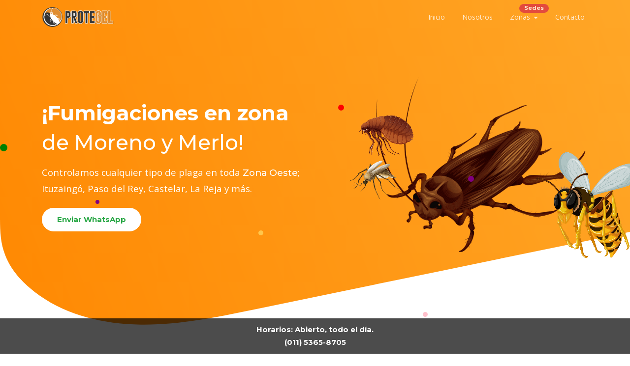

--- FILE ---
content_type: text/html; charset=UTF-8
request_url: https://protegel.com/moreno
body_size: 9020
content:
<!DOCTYPE html>
<html lang="es">
<head>
  <meta http-equiv="Content-Type" content="text/html; charset=UTF-8">
  <script type="text/javascript" id="www-widgetapi-script" src="/www-widgetapi.js" async=""></script>
  <meta http-equiv="X-UA-Compatible" content="IE=edge">
  <meta name="viewport" content="width=device-width, initial-scale=1, shrink-to-fit=no">

  <!-- SEO Meta description -->
  <meta name="description" content="Fumigaciones Protegel es una empresa habilitada que brinda servicios de control de plagas, fumigacion, desinfecciones, desratizaciones y certificados GCBA oblea">
  <meta name="author" content="Protegel">
  <meta name="keywords" content="fumigaciones, control de plagas, desinfecciones, fumigación, desratización, desinfección, plagas, desratizacion zona sur">

  <meta property="og:site_name" content="Protegel">
  <meta property="og:site" content="https://protegel.com/">
  <meta property="og:title" content="Protegel Fumigaciones">
  <meta property="og:description" content="Somos una empresa de fumigaciones que brinda servicios de control de plagas, desinfecciones, desratizaciones y certificados. Trabajamos en Zona Sur, Zona Oeste, Zona Norte, CABA, La Plata">
  <meta property="og:image" content="/favicon.png">
  <meta property="og:url" content="https://protegel.com/">
  <meta property="og:type" content="article">
  <meta name="facebook-domain-verification" content="02s80t5233tnsag34bo396jrfhcdvm" />
  <title>Protegel | Fumigaciones en Moreno, Merlo y Zona Oeste</title>
  <link rel="icon" href="/favicon.png" type="image/png" sizes="16x16">


  <link rel="stylesheet" href="/bootstrap.min.css">

  <!-- Google Tag Manager -->
  <script>(function(w,d,s,l,i){w[l]=w[l]||[];w[l].push({'gtm.start':
  new Date().getTime(),event:'gtm.js'});var f=d.getElementsByTagName(s)[0],
  j=d.createElement(s),dl=l!='dataLayer'?'&l='+l:'';j.async=true;j.src=
  'https://www.googletagmanager.com/gtm.js?id='+i+dl;f.parentNode.insertBefore(j,f);
  })(window,document,'script','dataLayer','GTM-WTF7NNS');</script>

<!-- Meta Pixel Code -->
<script>
  !function(f,b,e,v,n,t,s)
  {if(f.fbq)return;n=f.fbq=function(){n.callMethod?
  n.callMethod.apply(n,arguments):n.queue.push(arguments)};
  if(!f._fbq)f._fbq=n;n.push=n;n.loaded=!0;n.version='2.0';
  n.queue=[];t=b.createElement(e);t.async=!0;
  t.src=v;s=b.getElementsByTagName(e)[0];
  s.parentNode.insertBefore(t,s)}(window, document,'script',
  'https://connect.facebook.net/en_US/fbevents.js');
  fbq('init', '839757375009679');
  fbq('track', 'PageView');
  </script>
  <noscript><img height="1" width="1" style="display:none"
  src="https://www.facebook.com/tr?id=839757375009679&ev=PageView&noscript=1"
  /></noscript>
  <!-- End Meta Pixel Code -->
</head>

<body cz-shortcut-listen="true">
  <style type="text/css">
    .aviso {
      bottom: 0;
      z-index: 8;
      position: fixed;
      width: 100%;
      text-align: center;
      font-family: 'Montserrat', sans-serif;
      margin: auto;
      font-weight: bold;
      color: white;
      background-color: #000000b3;
      padding: 10px;
      height: auto;
    }

    @media  screen and (max-width: 400px) {
      .aviso {
        font-size: 14px;
      }
    }
  </style>
  <div class="aviso">Horarios: Abierto, todo el día.<br>
  <!-- <div class="aviso">Hoy 25 de Mayo estamos abiertos.<br> -->
(011) 5365-8705</div>

  <!--header section start-->
  <header class="header">
    <!--start navbar-->
    <nav class="navbar navbar-expand-lg fixed-top bg-transparent">
      <div class="container">
        <a class="navbar-brand" href="/"><img src="/logo.png" width="150" alt="logo" class="img-fluid"></a>
        <button class="navbar-toggler collapsed" type="button" data-toggle="collapse" data-target="#navbarSupportedContent" aria-controls="navbarSupportedContent" aria-expanded="false" aria-label="Toggle navigation">
          <span class="ti-menu"></span>
        </button>

        <div class="navbar-collapse main-menu collapse" id="navbarSupportedContent" style="">
          <ul class="navbar-nav ml-auto">
            <li class="nav-item dropdown">
              <a class="nav-link page-scroll" href="/">Inicio</a>
            </li>
            <li class="nav-item">
              <a class="nav-link page-scroll" href="#nosotros">Nosotros</a>
            </li>
            <li class="nav-item dropdown">
                                  <a class="nav-link page-scroll dropdown-toggle" href="#" id="navbarDropdownPage" role="button"
                                     data-toggle="dropdown" aria-haspopup="true" aria-expanded="false">
                                      Zonas <span class="custom-nav-badge badge badge-danger badge-pill">Sedes</span>
                                  </a>
                                  <div class="dropdown-menu submenu" aria-labelledby="navbarDropdownPage">
                                      <a class="dropdown-item" href="/laplata">La Plata</a>
                                      <a class="dropdown-item" href="/caba">CABA</a>                                      
                                      <a class="dropdown-item" href="/zonanorte">Zona Norte</a>
                                      <a class="dropdown-item" href="/zonasur">Zona Sur</a>
                                      <a class="dropdown-item" href="/zonaoeste">Zona Oeste</a>
                                      <a class="dropdown-item" href="/berazategui">Berazategui</a>
                                      <a class="dropdown-item" href="/varela">Florencio Varela</a>
                                      <a class="dropdown-item" href="/quilmes">Quilmes</a>
                                      <a class="dropdown-item" href="/avellaneda">Avellaneda</a>
                                      <a class="dropdown-item" href="/lanus">Lanús</a>
                                      <a class="dropdown-item" href="/lomasdezamora">Lomas de Zamora</a>
                                      <a class="dropdown-item" href="/sanmartin">San Martín</a>
                                      <a class="dropdown-item" href="/tresdefebrero">Tres de Febrero</a>
                                      <a class="dropdown-item" href="/moreno">Moreno y Merlo</a>
                                      <a class="dropdown-item" href="/moron">Moron</a>
                                      <a class="dropdown-item" href="/josecpaz">José C Paz</a>
                                      <a class="dropdown-item" href="/sanmiguel">San Miguel</a>
                                      <a class="dropdown-item" href="/cordoba">Córdoba</a>
                                  </div>
                              </li>


            <li class="nav-item">
              <a class="nav-link page-scroll" href="/whatsapp">Contacto</a>
            </li>

          </ul>
        </div>
      </div>
    </nav>
    <!--end navbar-->
  </header>
  <!--header section end-->

</head>
<!--body content wrap start-->
<div class="main">


            <!--hero section start-->
<section class="hero-section hero-section-2 ptb-100">
  <div class="circles">
    <div class="point animated-point-1"></div>
    <div class="point animated-point-2"></div>
    <div class="point animated-point-3"></div>
    <div class="point animated-point-4"></div>
    <div class="point animated-point-5"></div>
    <div class="point animated-point-6"></div>
    <div class="point animated-point-8"></div>
    <div class="point animated-point-9"></div>
  </div>
  <div class="container">
    <div class="row align-items-center justify-content-between">
      <div class="col-md-6 col-lg-6">
        <div class="hero-content-left ptb-100 text-white">
          <h1 class="text-white"><span>¡Fumigaciones en zona</span> de Moreno y Merlo!</h1>
          <p class="lead">Controlamos cualquier tipo de plaga en toda <b>Zona Oeste</b>; Ituzaingó, Paso del Rey, Castelar, La Reja y más.</p>
                    <a href="/whatsapp" class="btn google-play-btn">Enviar WhatsApp</a>



        </div>
      </div>
      <div class="col-md-6 col-lg-5">
        <div class="hero-animation-img">
          <img class="img-fluid d-block animation-one" src="/cuca1.png" alt="animation image" >
          <img class="img-fluid d-none d-lg-block animation-two" src="/pulga.png" alt="animation image" width="120" loading="lazy">
          <img class="img-fluid d-none d-lg-block animation-three" src="/mosquitp.png" alt="animation image" width="120" loading="lazy">
          <img class="img-fluid d-none d-lg-block animation-four" src="/avispa.png" alt="animation image" width="230" loading="lazy">
        </div>
      </div>
    </div>
  </div>
</section>
<!--hero section end-->

<!--promo section start-->
<section class="promo-section ptb-100">
  <div class="container">
    <div class="row justify-content-center">
      <div class="col-lg-7 col-md-8">
        <div class="section-heading text-center mb-5">
          <h2>¿Cansado de convivir con plagas?<br><span>¿No podés solucionarlo?</span></h2>
          <p class="lead">Realizamos tratamientos realmente efectivos, así poder controlar por completo la plaga que tengas.</p>
        </div>
      </div>
    </div>
    <div class="row equal">
      <div class="col-md-4 col-lg-4">
        <div class="single-promo single-promo-hover single-promo-1 rounded text-center white-bg p-5 h-100">
          <div class="circle-icon mb-5">
            <span class="ti-alarm-clock text-white"></span>
          </div>
          <h5>Rapidez y coordinación</h5>
          <p>Nos adaptamos a tus tiempos y para cuando lo necesites. Sabemos que es algo que querés solucionar rápido, y rápido vamos a estar.</p>
        </div>
      </div>
      <div class="col-md-4 col-lg-4">
        <div class="single-promo single-promo-hover single-promo-1 rounded text-center white-bg p-5 h-100">
          <div class="circle-icon mb-5">
            <span class="ti-lock text-white"></span>
          </div>
          <h5>Te protegemos</h5>
          <p>Usamos productos que no son tóxicos. Los operarios están asegurados, certificados y te brindamos todos los datos necesarios para tu tranquilidad.</p>
        </div>
      </div>
      <div class="col-md-4 col-lg-4">
        <div class="single-promo single-promo-hover single-promo-1 rounded text-center white-bg p-5 h-100">
          <div class="circle-icon mb-5">
            <span class="ti-crown text-white"></span>
          </div>
          <h5>Garantizamos calidad</h5>
          <p>Trabajamos con productos de los mejores laboratorios, director técnico e ingeniero agrónomo. También estamos habilitados a emitir certificados para toda la provincia.</p>
        </div>
      </div>
    </div>
  </div>
</section>
<!--promo section end-->

<!--about us section start-->
<section id="nosotros" class="about-us ptb-100 gray-light-bg">
  <div class="container">
    <div class="row align-items-center justify-content-between">
      <div class="col-md-7">
        <div class="about-content-left section-heading">
          <h2>Siempre estamos actualizados<br>
            <span>para darte lo mejor.</span></h2>

          <div class="single-feature mb-4">
            <div class="icon-box-wrap d-flex align-items-center mb-2">
              <div class="mr-3 icon-box">
                <span class="ti-mobile text-white" style="font-size:32px; color: #db7114!important"></span>
              </div>
              <p class="mb-0">Pensamos en vos, en tu seguridad. Te ofrecemos una aplicación para ver en tiempo real que tan cerca estamos, datos de la visita y datos del operario para tu tranquilidad.</p>
            </div>
          </div>
          <div class="single-feature mb-4">
            <div class="icon-box-wrap mb-2">
              <div class="mr-3 icon-box">
                <span class="ti-id-badge text-white" style="font-size:32px; color: #db7114!important"></span>
              </div>
              <p class="mb-0">Los operarios estan asegurados, certificados y guiados para resolver tu problema correctamente.</p>
            </div>
            <p></p>
          </div>
          <div class="single-feature mb-4">
            <div class="icon-box-wrap mb-2">
              <div class="mr-3 icon-box">
                <span class="ti-headphone-alt text-white" style="font-size:32px; color: #db7114!important"></span>
              </div>
              <p class="mb-0">Contamos con atención totalmente personalizada: telefónica, mensajería o email, cuando quieras te comunicas con nosotros. Estamos pendiente siempre a sacarte todas tus dudas.</p>
            </div>
            <p></p>
          </div>
          <div class="single-feature mb-4">
            <div class="icon-box-wrap mb-2">
              <div class="mr-3 icon-box">
                <span class="ti-credit-card text-white" style="font-size:32px; color: #db7114!important"></span>
              </div>
              <p class="mb-0">Aboná como te sea más cómodo: efectivo, tarjeta de crédito y débito, transferencia bancaria y MercadoPago.</p>
            </div>
            <p></p>
          </div>
        </div>
      </div>
      <div class="col-md-5">
        <div class="about-content-right">
          <img src="/celus.png" alt="about us" class="img-fluid" loading="lazy">
        </div>
      </div>
    </div>
  </div>
</section>
<!--about us section end-->


<!--our video promo section start-->
<section class="video-promo ptb-100 background-img">
  <div class="container">
    <div class="row justify-content-center">
      <div class="col-md-6">
        <div class="video-promo-content mt-4 text-center">
          <a href="https://www.youtube.com/watch?v=aENOJcfaGxs" class="popup-youtube video-play-icon d-inline-block"><span class="ti-control-play"></span></a>
          <h5 class="mt-4 text-white">Nuestro tratamiento de cucarachas:</h5>

          <div class="download-btn mt-5">
            <a href="/whatsapp" class="btn google-play-btn">Enviar WhatsApp</a>


                      </div>
        </div>
      </div>
    </div>
  </div>
</section>
<!--our video promo section end-->


<!--overflow block start-->
<div class="overflow-hidden">
  <!--our pricing packages section start-->
  <section id="pricing" class="package-section ptb-100">
    <div class="container">
      <div class="row justify-content-center">
        <div class="col-md-8">
          <div class="section-heading text-center mb-5">
            <h2>Preguntas frecuentes<br><span> de nuestros clientes.</span></h2>
            <p class="lead">
              Seleccionamos las más importantes para vos.
            </p>
          </div>
        </div>
      </div>

      <div class="mt-5 text-center">
        <p class="mb-2">¿Necesitas que te contestemos otra pregunta? <a href="https://api.whatsapp.com/send?phone=5491153658705&text=%C2%A1Hola!%20Me%20interesa%20el%20servicio%20de%20fumigaci%C3%B3n,%20quer%C3%ADa%20saber%20un%20poco%20m%C3%A1s.%20%C2%A1Gracias!" class="color-secondary">
            Contactanos
          </a></p>
      </div>
      <!--pricing faq start-->
      <div class="row mt-5">
        <div class="col-lg-6">
          <div id="accordion-1" class="accordion accordion-faq">
            <!-- Accordion card 1 -->
            <div class="card">
              <div class="card-header py-4" id="heading-1-1" data-toggle="collapse" role="button" data-target="#collapse-1-1" aria-expanded="false" aria-controls="collapse-1-1">
                <h6 class="mb-0"><span class="ti-home mr-3"></span> ¿Es necesario irme de mi casa?</h6>
              </div>
              <div id="collapse-1-1" class="collapse" aria-labelledby="heading-1-1" data-parent="#accordion-1">
                <div class="card-body">
                  <p>Para nada, nuestros tratamientos <strong>no son tóxicos</strong>, lo cual no es necesario desalojar el lugar. Los productos van avanzando, llegando a tener la toxicidad justa para el insecto y logrando un gran resultado.
                  </p>
                </div>
              </div>
            </div>
            <!-- Accordion card 2 -->
            <div class="card">
              <div class="card-header py-4" id="heading-1-2" data-toggle="collapse" role="button" data-target="#collapse-1-2" aria-expanded="false" aria-controls="collapse-1-2">
                <h6 class="mb-0"><span class="ti-time mr-3"></span>¿Cúal es el tiempo aproximado en que se realiza?</h6>
              </div>
              <div id="collapse-1-2" class="collapse" aria-labelledby="heading-1-2" data-parent="#accordion-1">
                <div class="card-body">
                  <p>El promedio es de <strong>una hora</strong>, pero todos los casos son distintos. En algunos casos podemos llegar a tardar un poco más, de acuerdo el lugar a tratar. Nos tomamos el tiempo para realizar un trabajo óptimo.</p>
                </div>
              </div>
            </div>
            <!-- Accordion card 3 -->
            <div class="card">
              <div class="card-header py-4" id="heading-1-3" data-toggle="collapse" role="button" data-target="#collapse-1-3" aria-expanded="false" aria-controls="collapse-1-3">
                <h6 class="mb-0"><span class="ti-calendar mr-3"></span> ¿Cúantos días tardan en venir a mi casa/comercio?
                </h6>
              </div>
              <div id="collapse-1-3" class="collapse" aria-labelledby="heading-1-3" data-parent="#accordion-1">
                <div class="card-body">
                  <p>Tratamos de que sea <strong>lo más pronto posible</strong> desde que te registramos como cliente, puede ser al día siguiente. En caso de emergencia también podemos llegar a coordinar en el mismo día.</p>
                </div>
              </div>
            </div>
          </div>
        </div>
        <div class="col-lg-6">
          <div id="accordion-2" class="accordion accordion-faq">
            <!-- Accordion card 1 -->
            <div class="card">
              <div class="card-header py-4" id="heading-2-1" data-toggle="collapse" role="button" data-target="#collapse-2-1" aria-expanded="false" aria-controls="collapse-2-1">
                <h6 class="mb-0"><span class="ti-map-alt mr-3"></span> ¿Hasta que ciudades llegan?</h6>
              </div>
              <div id="collapse-2-1" class="collapse" aria-labelledby="heading-2-1" data-parent="#accordion-2">
                <div class="card-body">
                  <p>Tenemos operarios en <strong>todo Buenos Aires</strong>, por eso no te preocupes llegamos a donde sea para solucionarte el problema.</p>
                </div>
              </div>
            </div>
            <!-- Accordion card 2 -->
            <div class="card">
              <div class="card-header py-4" id="heading-2-2" data-toggle="collapse" role="button" data-target="#collapse-2-2" aria-expanded="false" aria-controls="collapse-2-2">
                <h6 class="mb-0"><span class="ti-spray mr-3"></span> ¿Tratan todo tipo de plagas?</h6>
              </div>
              <div id="collapse-2-2" class="collapse" aria-labelledby="heading-2-2" data-parent="#accordion-2">
                <div class="card-body">
                  <p>Sí, todas. Tenemos un tratamiento especial para cada plaga, así se la controla por completo. Todo problema que tengas con plagas, te lo solucionamos.</p>
                </div>
              </div>
            </div>
            <!-- Accordion card 3 -->
            <div class="card">
              <div class="card-header py-4" id="heading-2-3" data-toggle="collapse" role="button" data-target="#collapse-2-3" aria-expanded="false" aria-controls="collapse-2-3">
                <h6 class="mb-0"><span class="ti-clipboard mr-3"></span> ¿Se encuentran habilitados a emitir certificados?
                </h6>
              </div>
              <div id="collapse-2-3" class="collapse" aria-labelledby="heading-2-3" data-parent="#accordion-2">
                <div class="card-body">
                  <p>Contratando nuestro servicio podemos emitirte el certificado correspondiente y receta en caso de ser necesario para que tu negocio este al día y sin plagas.</p>
                </div>
              </div>
            </div>
          </div>
        </div>
      </div>
      <!--pricing faq end-->
    </div>
  </section>
  <!--our pricing packages section end-->
</div>
<!--overflow block end-->

<!--testimonial section start-->
<section class="testimonial-section ptb-100">
  <div class="container">
    <div class="row justify-content-between align-items-center">
      <div class="col-md-6">
        <div class="section-heading mb-5">
          <h2>Opiniones <br><span>que nuestros clientes nos dejaron</span></h2>
          <p class="lead">
            Estas son algunas muestras de lo que hacemos es de calidad y con resultados. Podés <a href="https://g.page/protegel/review?rc">opinar</a> vos también y ver el resto de las opiniones.
          </p>

          <div class="client-section-wrap d-flex flex-row align-items-center">
            <ul class="list-inline">
              <li class="list-inline-item"><img src="/client-1-color.png" width="85" alt="client" class="img-fluid"></li>
              <li class="list-inline-item"><img src="/client-6-color.png" width="85" alt="client" class="img-fluid"></li>
              <li class="list-inline-item"><img src="/client-3-color.png" width="85" alt="client" class="img-fluid"></li>
            </ul>
          </div>
        </div>
      </div>
      <div class="col-md-5">
        <div class="owl-carousel owl-theme client-testimonial arrow-indicator owl-loaded owl-drag">




          <div class="owl-stage-outer">
            <div class="owl-stage" style="transform: translate3d(-475px, 0px, 0px); transition: all 0s ease 0s; width: 1900px;">
              <div class="owl-item" style="width: 445px; margin-right: 30px;">
                <div class="item">
                  <div class="testimonial-quote-wrap">
                    <div class="media author-info mb-3">
                      <div class="author-img mr-3">
                        <img src="/cliente-3.png" alt="client" loading="lazy" class="img-fluid rounded-circle">
                      </div>
                      <div class="media-body">
                        <h5 class="mb-0">Silvana Fernandez</h5>
                        <span>Pinta y Tabla, Wilde</span>
                      </div>
                    </div>
                    <div class="client-say">
                      <p> <img src="/quote.png" alt="quote" class="img-fluid">Excelente atención, al igual que el producto. Resultado 10 puntos, precio acorde al servicio. Siempre están disponibles, los felicito Luciano y Carlos.</p>
                    </div>
                  </div>
                </div>
              </div>
              <div class="owl-item active" style="width: 445px; margin-right: 30px;">
                <div class="item">
                  <div class="testimonial-quote-wrap">
                    <div class="media author-info mb-3">
                      <div class="author-img mr-3">
                        <img src="/cliente-1.png" loading="lazy" alt="client" class="img-fluid rounded-circle">
                      </div>
                      <div class="media-body">
                        <h5 class="mb-0">Luis Acosta</h5>
                        <span>Avellaneda, Wilde</span>
                      </div>
                    </div>
                    <div class="client-say">
                      <p><img src="/quote.png" alt="quote" class="img-fluid"> La atención 10 puntos, el producto es excelente ¡Rápido y eficaz! La coordinación entre el primer contacto y la visita es buenísima, recomendable 100%.</p>
                    </div>
                  </div>
                </div>
              </div>
              <div class="owl-item" style="width: 445px; margin-right: 30px;">
                <div class="item">
                  <div class="testimonial-quote-wrap">
                    <div class="media author-info mb-3">
                      <div class="author-img mr-3">
                        <img src="/cliente-2.png" loading="lazy" alt="client" class="img-fluid rounded-circle">
                      </div>
                      <div class="media-body">
                        <h5 class="mb-0">Fabián Beroldo</h5>
                        <span>Lotería y Bar, Berazategui</span>
                      </div>
                    </div>
                    <div class="client-say">
                      <p><img src="/quote.png" alt="quote" class="img-fluid"> ¡Excelente, muy buen servicio! nunca más tuve cucarachas.</p>
                    </div>
                  </div>
                </div>
              </div>
              <div class="owl-item" style="width: 445px; margin-right: 30px;">
                <div class="item">
                  <div class="testimonial-quote-wrap">
                    <div class="media author-info mb-3">
                      <div class="author-img mr-3">
                        <img src="/cliente-4.png" alt="client" loading="lazy" class="img-fluid rounded-circle">
                      </div>
                      <div class="media-body">
                        <h5 class="mb-0">Franco Martinez</h5>
                        <span>Berazategui, Plátanos</span>
                      </div>
                    </div>
                    <div class="client-say">
                      <p><img src="/quote.png" alt="quote" class="img-fluid"> Me solucionaron el problema con las ratas, los recomiendo 👏 ¡Las exterminaron! 🙌😊</p>
                    </div>
                  </div>
                </div>
              </div>
            </div>
          </div>
          <div class="owl-nav"><button type="button" role="presentation" class="owl-prev"><span aria-label="Previous">‹</span></button><button type="button" role="presentation" class="owl-next"><span aria-label="Next">›</span></button></div>
          <div class="owl-dots disabled"></div>
        </div>
      </div>
    </div>
  </div>
</section>
<!--testimonial section end-->


<!--
<section id="team" class="team-member-section ptb-100 gray-light-bg">
    <div class="container">
        <div class="row justify-content-center">
            <div class="col-lg-7 col-md-8">
                <div class="section-heading text-center mb-5">
                    <h2>Our team members</h2>
                    <p class="lead">
                        Following reasons show advantages of adding AppCo to your lead pages, demos and checkouts
                    </p>
                </div>
            </div>
        </div>
        <div class="row">
            <div class="col-lg-3 col-sm-6">
                <div class="single-team-member position-relative">
                    <div class="team-image">
                        <img src="/team-4.jpg" alt="Team Members" class="img-fluid rounded-circle">
                    </div>
                    <div class="team-info text-white rounded-circle d-flex flex-column align-items-center justify-content-center">
                        <h5 class="mb-0">Edna Mason</h5>
                        <h6>Senior Designer</h6>
                        <ul class="list-inline team-social social-icon mt-4 text-white">
                            <li class="list-inline-item"><a href="http://appco.themetags.com/index-4.html#"><span class="ti-facebook"></span></a></li>
                            <li class="list-inline-item"><a href="http://appco.themetags.com/index-4.html#"><span class="ti-twitter"></span></a></li>
                            <li class="list-inline-item"><a href="http://appco.themetags.com/index-4.html#"><span class="ti-github"></span></a></li>
                            <li class="list-inline-item"><a href="http://appco.themetags.com/index-4.html#"><span class="ti-dribbble"></span></a></li>
                        </ul>
                    </div>
                </div>
            </div>
            <div class="col-lg-3 col-sm-6">
                <div class="single-team-member position-relative">
                    <div class="team-image">
                        <img src="/team-1.jpg" alt="Team Members" class="img-fluid rounded-circle">
                    </div>
                    <div class="team-info text-white rounded-circle d-flex flex-column align-items-center justify-content-center">
                        <h5 class="mb-0">Edna Mason</h5>
                        <h6>Senior Designer</h6>
                        <ul class="list-inline team-social social-icon mt-4 text-white">
                            <li class="list-inline-item"><a href="http://appco.themetags.com/index-4.html#"><span class="ti-facebook"></span></a></li>
                            <li class="list-inline-item"><a href="http://appco.themetags.com/index-4.html#"><span class="ti-twitter"></span></a></li>
                            <li class="list-inline-item"><a href="http://appco.themetags.com/index-4.html#"><span class="ti-github"></span></a></li>
                            <li class="list-inline-item"><a href="http://appco.themetags.com/index-4.html#"><span class="ti-dribbble"></span></a></li>
                        </ul>
                    </div>
                </div>
            </div>
            <div class="col-lg-3 col-sm-6">
                <div class="single-team-member position-relative">
                    <div class="team-image">
                        <img src="/team-2.jpg" alt="Team Members" class="img-fluid rounded-circle">
                    </div>
                    <div class="team-info text-white rounded-circle d-flex flex-column align-items-center justify-content-center">
                        <h5 class="mb-0">Edna Mason</h5>
                        <h6>Senior Designer</h6>
                        <ul class="list-inline team-social social-icon mt-4 text-white">
                            <li class="list-inline-item"><a href="http://appco.themetags.com/index-4.html#"><span class="ti-facebook"></span></a></li>
                            <li class="list-inline-item"><a href="http://appco.themetags.com/index-4.html#"><span class="ti-twitter"></span></a></li>
                            <li class="list-inline-item"><a href="http://appco.themetags.com/index-4.html#"><span class="ti-github"></span></a></li>
                            <li class="list-inline-item"><a href="http://appco.themetags.com/index-4.html#"><span class="ti-dribbble"></span></a></li>
                        </ul>
                    </div>
                </div>
            </div>
            <div class="col-lg-3 col-sm-6">
                <div class="single-team-member position-relative">
                    <div class="team-image">
                        <img src="/team-3.jpg" alt="Team Members" class="img-fluid rounded-circle">
                    </div>
                    <div class="team-info text-white rounded-circle d-flex flex-column align-items-center justify-content-center">
                        <h5 class="mb-0">Edna Mason</h5>
                        <h6>Senior Designer</h6>
                        <ul class="list-inline team-social social-icon mt-4 text-white">
                            <li class="list-inline-item"><a href="http://appco.themetags.com/index-4.html#"><span class="ti-facebook"></span></a></li>
                            <li class="list-inline-item"><a href="http://appco.themetags.com/index-4.html#"><span class="ti-twitter"></span></a></li>
                            <li class="list-inline-item"><a href="http://appco.themetags.com/index-4.html#"><span class="ti-github"></span></a></li>
                            <li class="list-inline-item"><a href="http://appco.themetags.com/index-4.html#"><span class="ti-dribbble"></span></a></li>
                        </ul>
                    </div>
                </div>
            </div>
        </div>
    </div>
</section>

<section id="blog" class="our-blog-section ptb-100">
    <div class="container">
        <div class="row">
            <div class="col-md-8">
                <div class="section-heading mb-5">
                    <h2>Our Latest News</h2>
                    <p>
                        Enthusiastically drive revolutionary opportunities before emerging leadership. Distinctively
                        transform tactical methods of empowerment via resource sucking core.
                    </p>
                </div>
            </div>
        </div>
        <div class="row">
            <div class="col-md-4">
                <div class="single-blog-card card border-0 shadow-sm">
                    <span class="category position-absolute badge badge-pill badge-primary">Lifestyle</span>
                    <img src="/1.jpg" class="card-img-top position-relative" alt="blog">
                    <div class="card-body">
                        <div class="post-meta mb-2">
                            <ul class="list-inline meta-list">
                                <li class="list-inline-item">Jan 21, 2019</li>
                                <li class="list-inline-item"><span>45</span> Comments</li>
                                <li class="list-inline-item"><span>10</span> Share</li>
                            </ul>
                        </div>
                        <h3 class="h5 card-title"><a href="http://appco.themetags.com/index-4.html#">Appropriately productize fully</a></h3>
                        <p class="card-text">Some quick example text to build on the card title and make up the bulk.</p>
                        <a href="http://appco.themetags.com/index-4.html#" class="detail-link">Read more <span class="ti-arrow-right"></span></a>
                    </div>
                </div>
            </div>
            <div class="col-md-4">
                <div class="single-blog-card card border-0 shadow-sm">
                    <span class="category position-absolute badge badge-pill badge-danger">Technology</span>
                    <img src="/2.jpg" class="card-img-top position-relative" alt="blog">
                    <div class="card-body">
                        <div class="post-meta mb-2">
                            <ul class="list-inline meta-list">
                                <li class="list-inline-item">May 26, 2019</li>
                                <li class="list-inline-item"><span>30</span> Comments</li>
                                <li class="list-inline-item"><span>5</span> Share</li>
                            </ul>
                        </div>
                        <h3 class="h5 card-title"><a href="http://appco.themetags.com/index-4.html#">Quickly formulate backend</a></h3>
                        <p class="card-text">Synergistically engage effective ROI after customer directed partnerships.</p>
                        <a href="http://appco.themetags.com/index-4.html#" class="detail-link">Read more <span class="ti-arrow-right"></span></a>
                    </div>
                </div>
            </div>
            <div class="col-md-4">
                <div class="single-blog-card card border-0 shadow-sm">
                    <span class="category position-absolute badge badge-pill badge-info">Science</span>
                    <img src="/3.jpg" class="card-img-top" alt="blog">
                    <div class="card-body">
                        <div class="post-meta mb-2">
                            <ul class="list-inline meta-list">
                                <li class="list-inline-item">Apr 25, 2019</li>
                                <li class="list-inline-item"><span>41</span> Comments</li>
                                <li class="list-inline-item"><span>30</span> Share</li>
                            </ul>
                        </div>
                        <h3 class="h5 card-title"><a href="http://appco.themetags.com/index-4.html#">Objectively extend extensive</a></h3>
                        <p class="card-text">Holisticly mesh open-source leadership rather than proactive users. </p>
                        <a href="http://appco.themetags.com/index-4.html#" class="detail-link">Read more <span class="ti-arrow-right"></span></a>
                    </div>
                </div>
            </div>
        </div>
    </div>
</section>
-->


<!--client section start
<section class="client-section ptb-100">
    <div class="container">
        <div class="row justify-content-center">
            <div class="col-md-8">
                <div class="section-heading text-center mb-5">
                    <h2>Trusted by companies</h2>
                    <p class="lead">
                        Rapidiously morph transparent internal or "organic" sources whereas resource sucking
                        e-business. Conveniently innovate compelling internal.
                    </p>
                </div>
            </div>
        </div>
        <div class="row align-items-center">
            <div class="col-md-12">
                <div class="owl-carousel owl-theme clients-carousel dot-indicator">
                    <div class="item single-client">
                        <img src="img/client-5-color.png" alt="client logo" class="client-img">
                    </div>
                    <div class="item single-client">
                        <img src="img/client-1-color.png" alt="client logo" class="client-img">
                    </div>
                    <div class="item single-client">
                        <img src="img/client-6-color.png" alt="client logo" class="client-img">
                    </div>
                    <div class="item single-client">
                        <img src="img/client-3-color.png" alt="client logo" class="client-img">
                    </div>
                    <div class="item single-client">
                        <img src="img/client-4-color.png" alt="client logo" class="client-img">
                    </div>
                    <div class="item single-client">
                        <img src="img/client-5-color.png" alt="client logo" class="client-img">
                    </div>
                    <div class="item single-client">
                        <img src="img/client-7-color.png" alt="client logo" class="client-img">
                    </div>
                    <div class="item single-client">
                        <img src="img/client-2-color.png" alt="client logo" class="client-img">
                    </div>
                    <div class="item single-client">
                        <img src="img/client-1-color.png" alt="client logo" class="client-img">
                    </div>
                    <div class="item single-client">
                        <img src="img/client-3-color.png" alt="client logo" class="client-img">
                    </div>
                </div>
            </div>
        </div>
    </div>
</section>
-->

</div>
<!--body content wrap end-->

<!--shape image start-->
<div class="shape-img subscribe-wrap">
<img src="/footer-top-shape.png" alt="footer shape" class="img-fluid">
<div class="container">
  <div class="row justify-content-center">
    <div class="col-md-6">
      <div class="subscribe-form subscribe-form-footer d-none d-md-block d-lg-block">
        <div class="d-flex align-items-center">
          <input type="text" class="form-control input" id="email-footer" name="email" placeholder="tuusuario@correo.com">
          <input type="submit" class="button btn solid-btn" id="submit-footer" value="Suscribirse">
        </div>
      </div>
    </div>
  </div>
</div>
</div>
<!--shape image end-->


              <!--footer section start-->
              <footer class="footer-section" id="contacto">

                <!--footer top start-->
                <div class="footer-top pt-150 pb-5 background-img-2" style="background: url(footer-bg.png)no-repeat center top / cover">
                  <div class="container">
                    <div class="row justify-content-between">
                      <div class="col-lg-3 mb-3 mb-lg-0">
                        <div class="footer-nav-wrap text-white">
                          <img src="/logblanco.png" alt="footer logo" width="120" class="img-fluid mb-3">
                          <p>Dedicados al control de plagas, con el objetivo de solucionar tu problema estes donde estes.</p>

                          <div class="social-list-wrap">
                            <ul class="social-list list-inline list-unstyled">
                              <li class="list-inline-item"><a href="https://web.facebook.com/protegel" target="_blank" title="Facebook"><span class="ti-facebook"></span></a></li>
                              <li class="list-inline-item"><a href="https://www.instagram.com/protegelfumigaciones/" target="_blank" title="Instagram"><span class="ti-instagram"></span></a></li>
                              <li class="list-inline-item"><a href="https://g.page/protegel/review?rc" target="_blank" title="Google"><span class="ti-google"></span></a></li>
                              <li class="list-inline-item"><a href="#" target="_blank" title="Youtube"><span class="ti-youtube"></span></a></li>
                            </ul>
                          </div>
                        </div>
                      </div>
                      <div class="col-lg-3 ml-auto mb-4 mb-lg-0">
                        <div class="footer-nav-wrap text-white">
                          <h5 class="mb-3 text-white">Otros links</h5>
                          <ul class="list-unstyled">
                            <li class="mb-2"><a href="#">Contactanos</a></li>
                            <li class="mb-2"><a href="#">Opina sobre nosotros</a></li>
                            <li class="mb-2"><a href="/politica-privacidad">Políticas de privacidad</a></li>
                            <li class="mb-2"><a href="/terminos-condiciones">Terminos y Condiciones</a></li>
                          </ul>
                        </div>
                      </div>
                      <div class="col-lg-3 ml-auto mb-4 mb-lg-0">
                        <div class="footer-nav-wrap text-white">
                          <h5 class="mb-3 text-white">Contactos</h5>
                          <ul class="list-unstyled support-list">
                            <!-- <li class="mb-2 d-flex align-items-center"><span class="ti-location-pin mr-2"></span>
                            Av.Moreno 3207
                            </li> -->
                            <li class="mb-2 d-flex align-items-center"><span class="ti-mobile mr-2"></span> <a href="tel:01153658705"> +54 9 011 5365-8705</a></li>
                            <li class="mb-2 d-flex align-items-center"><span class="ti-email mr-2"></span><a href="mailto:ventas@protegel.com"> ventas@protegel.com</a></li>
                            <li class="mb-2 d-flex align-items-center"><span class="ti-world mr-2"></span><a href="#"> www.protegel.com</a></li>
                          </ul>
                        </div>
                      </div>
                      <div class="col-lg-3">
                        <div class="footer-nav-wrap text-white">
                          <h5 class="mb-3 text-white">Ubicación</h5>
                          <img src="/argentina.png" alt="location map" class="img-fluid">
                        </div>
                      </div>
                    </div>
                  </div>
                </div>
                <!--footer top end-->

                <!--footer copyright start-->
                <div class="footer-bottom gray-light-bg pt-4 pb-4" style="margin-bottom: 68px">
                  <div class="container">
                    <div class="row text-center justify-content-center">
                      <div class="col-md-6 col-lg-5">
                        <p class="copyright-text pb-0 mb-0">Copyrights © 2020 Todos los derechos reservados Protegel.
                        </p>
                      </div>
                    </div>
                  </div>
                </div>
                <!--footer copyright end-->
              </footer>
              <!--footer section end-->

              <link href="https://fonts.googleapis.com/css?family=Montserrat:400,500,600,700%7COpen+Sans&display=swap"
                    rel="stylesheet">

              <!--Magnific popup css-->
              <link rel="stylesheet" href="/magnific-popup.css">
              <!--Themify icon css-->
              <link rel="stylesheet" href="/themify-icons.css">
              <!--animated css-->
              <link rel="stylesheet" href="/animate.min.css">
              <!--ytplayer css-->
              <link rel="stylesheet" href="/jquery.mb.YTPlayer.min.css">
              <!--Owl carousel css-->
              <link rel="stylesheet" href="/owl.carousel.min.css">
              <link rel="stylesheet" href="/owl.theme.default.min.css">
              <!--custom css-->
              <link rel="stylesheet" href="/style.css">
              <!--responsive css-->
              <link rel="stylesheet" href="/responsive.css">

              <!--jQuery-->
              <script src="/jquery-3.5.0.min.js"></script>
              <!--Popper js-->
              <script src="/popper.min.js"></script>
              <!--Bootstrap js-->
              <script src="/bootstrap.min.js"></script>
              <!--Magnific popup js-->
              <script src="/jquery.magnific-popup.min.js"></script>
              <!--jquery easing js-->
              <script src="/jquery.easing.min.js"></script>
              <!--jquery ytplayer js-->
              <script src="/jquery.mb.YTPlayer.min.js"></script>
              <!--wow js-->
              <script src="/wow.min.js"></script>
              <!--owl carousel js-->
              <script src="/owl.carousel.min.js"></script>
              <!--countdown js-->
              <script src="/jquery.countdown.min.js"></script>
              <!--validator js-->
              <script src="/validator.min.js"></script>
              <!--custom js-->
              <script src="/scripts.js"></script>

            </body>

            </html>


--- FILE ---
content_type: text/css
request_url: https://protegel.com/style.css
body_size: 11996
content:
/*================
 Template Name: AppCo App Landing Page Template
 Description: AppCo is app and product landing page template.
 Version: 1.0
 Author: https://themeforest.net/user/themetags
=======================*/

/*TABLE OF CONTENTS*/
/*=====================
01. RESET CSS
02. BASE TYPOGRAPHY
03. PRE DEFINE CLASS CSS
04. HEADER CSS
05. HERO SECTION CSS
06. PROMO SECTION CSS
07. ABOUT US CSS
08. FEATURE SECTION CSS
09. VIDEO PROMO CSS
10. COUNTER CSS
11. PRICING CSS
12. TESTIMONIAL CSS
13. CONTACT FORM CSS
14. FOOTER CSS
=======================*/


/* -----------------------------------------
			   01. RESET CSS
-------------------------------------------- */

/* http://meyerweb.com/eric/tools/css/reset/
   v2.0 | 20110126
   License: none (public domain)
*/

html, body, div, span, applet, object, iframe,
h1, h2, h3, h4, h5, h6, p, blockquote, pre,
a, abbr, acronym, address, big, cite, code,
del, dfn, em, img, ins, kbd, q, s, samp,
small, strike, strong, sub, sup, tt, var,
b, u, i, center,
dl, dt, dd, ol, ul, li,
fieldset, form, label, legend,
table, caption, tbody, tfoot, thead, tr, th, td,
article, aside, canvas, details, embed,
figure, figcaption, footer, header, hgroup,
menu, nav, output, ruby, section, summary,
time, mark, audio, video {
    margin: 0;
    padding: 0;
    border: 0;
    font-size: 100%;
    font: inherit;
    vertical-align: baseline;
}

/* HTML5 display-role reset for older browsers */
article, aside, details, figcaption, figure,
footer, header, hgroup, menu, nav, section {
    display: block;
}

body {
    line-height: 1;
}

ol, ul {
    list-style: none;
}

blockquote, q {
    quotes: none;
}

blockquote:before, blockquote:after,
q:before, q:after {
    content: '';
    content: none;
}

table {
    border-collapse: collapse;
    border-spacing: 0;
}
html{
    overflow-y: scroll;
    font-size: 15px;
}

/* -----------------------------------------
           02. BASE TYPOGRAPHY
-------------------------------------------- */

body, h1, .h1, h2, .h2, h3, .h3, h4, .h4, h5, .h5, h6, .h6, p, .navbar, .brand, .btn, .btn-simple, a, .td-name, td {
    -moz-osx-font-smoothing: grayscale;
    -webkit-font-smoothing: antialiased;
}

body {
    background-color: #ffffff;
    font-family: 'Open Sans', sans-serif;
    font-size: 1rem;
    color: #707070;
    font-weight: 400;
    line-height: 1.75;
    font-display: swap;
}

p {
    margin-bottom: 1.25em;
}

h1, h2, h3, h4, h5 {
    margin: 0 0 1rem;
    font-family: 'Montserrat', sans-serif;
    font-weight: 600;
    line-height: 1.21;
    color: initial;
    font-display: swap;

}

h1 {
    margin-top: 0;
    font-size: 3.052em;
}

h2 {
    font-size: 2.441em;
}

h3 {
    font-size: 1.953em;
}

h4 {
    font-size: 1.563em;
}

h5 {
    font-size: 1.25em;
}

small, .text_small {
    font-size: 0.8em;
}
a{
    text-decoration: none !important;
    background-color: transparent;
    transition: all .3s ease-in-out;
}
strong, b{
    font-weight: 500;
    font-family: 'Montserrat', sans-serif;
}
.badge {
    display: inline;
    padding: .25rem .5rem;
    font-size: 80%;
    font-weight: 700;
    font-family: 'Montserrat', sans-serif;
    line-height: 1;
    text-align: center;
    white-space: nowrap;
    vertical-align: baseline;
    border-radius: .375rem;
    transition: color .15s ease-in-out,background-color .15s ease-in-out,border-color .15s ease-in-out,box-shadow .15s ease-in-out;
}
.badge-pill {
    padding-right: .875em;
    padding-left: .875em;
    border-radius: 50rem;
}
/*========================================
        03. PRE DEFINE CLASS CSS
==========================================*/
.ptb-100{
    padding: 100px 0;
}
.pt-100{
    padding-top: 100px;
}
.pt-150{
    padding-top: 150px;
}
.pb-100{
    padding-bottom: 100px;
}
.mt--120{
    margin-top: -120px;
}
.gray-light-bg{
    background: #f4f7fa;
}
.primary-bg{
    background: #e37330;
}
.secondary-bg{
    background: #9629e6;
}
.color-primary{
    color: #e37330;
}
.color-secondary{
    color: #e37330
}
.white-bg{
    background: #ffffff;
}

.bg-color-1{
    background: #399fb6;
}
.bg-color-2{
    background: #0ba077;
}
.bg-color-3{
    background: #6582ed;
}
.bg-color-4{
    background: #399fb6;
}

.icon-color-1{
    background: #efdff7;
    color: #b17cc6;
}
.icon-color-2{
    background-color: #c6e6fd;
    color: #63b0e3;
}
.icon-color-3{
    background-color: #efe3e3;
    color: #ed7265;
}
.icon-color-4{
    background-color: #ddedea;
    color: #45d7ba;
}
.icon-color-5{
    background-color: #ffe0e3;
    color: #bd2130;
}
.icon-color-6{
    background-color: #e2e8ff;
    color: #6582ed;
}

.outline-btn, .solid-btn, .primary-solid-btn{
    padding: 10px 25px;
    font-family: 'Open Sans', sans-serif
}

.primary-solid-btn{
    border-color: #202877;
    background: #202877;
    color: #ffffff;
}
.primary-solid-btn:hover{
    background: transparent;
    color: #081d43;
    border-color: #081d43;
}
.solid-btn{
    color: #fff;
    -webkit-box-shadow: 0 20px 30px 0 rgba(204, 92, 37, 0.2);
    box-shadow: 0 20px 30px 0 rgba(204, 92, 37, 0.2);
    background: #e37b30;
    border: 2px solid #e37b30;
    border-radius: 30px;
}

.solid-btn:hover{
    background: transparent;
    color: #e37b30;
    -webkit-box-shadow: none;
    box-shadow: none;
}

.outline-btn{
    border-radius: 30px;
    color: #6730e3;
    display: inline-block;
    border: 2px solid #6730e3;
}
.outline-btn:hover{
    color: #fff;
    background: #6730e3;
    -webkit-box-shadow: 0 20px 30px 0 rgba(67,37,204,.2);
    box-shadow: 0 20px 30px 0 rgba(67,37,204,.2);
}

.primary-bg h1, .primary-bg p{
    color: #fff;
}
.white-bg h1, .white-bg p{
    color: inherit;
}
.google-play-btn, .app-store-btn{
    padding: 12px 30px;
    font-family: 'Montserrat', sans-serif;
    font-weight: 700;
}
.google-play-btn{
    background: #ffffff;
    border-color: #ffffff;
    color: #28a745;
    border-radius: 30px;
}
.google-play-btn:hover{
    background: transparent;
    color: #ffffff;
}
.app-store-btn{
    border-radius: 30px;
    color: #ffffff;
    border-color: #ffffff;
}
.app-store-btn:hover{
    background: #ffffff;
    color: #e37330;
}

/*form field css*/
.form-control{
    border-color: #ebebeb;
    padding: .975rem 0.85rem;
    height: calc(2.98em + .75rem + 2px);
}
.form-control:focus{
    outline: none;
    box-shadow: none;
}

input[type]::-webkit-input-placeholder,
textarea::-webkit-input-placeholder,
select::-webkit-input-placeholder,
select.form-control.has-value{
    color: #b1b1b1 !important;
    font-size: 13px;
}

input[type]:-moz-placeholder,
textarea:-moz-placeholder,
select:-moz-placeholder,
select.form-control.has-value{
    /* Firefox 18- */
    color: #b1b1b1;
    font-size: 13px;
}

input[type]::-moz-placeholder,
textarea::-moz-placeholder,
select::-moz-placeholder,
select.form-control.has-value{
    /* Firefox 19+ */
    color: #b1b1b1;
    font-size: 13px;
}

input[type]:-ms-input-placeholder,
textarea:-ms-input-placeholder,
select:-ms-input-placeholder,
select.form-control.has-value{
    color: #b1b1b1;
    font-size: 13px;
}

.section-heading h2 span{
    font-weight: 400;
    font-size: 2rem;
}


/*=========================================
            04. HEADER CSS
============================================*/
.main-menu{
    position: inherit;
    top: inherit;
    left: inherit;
    right: inherit;
    width: auto;
    height: auto;
    transition: all .3s ease-in-out;
}
.main-menu ul{
    text-align: left;
    padding: 0;
    margin: 0;
}
.main-menu ul li{
    padding: 15px 0;
}
.main-menu ul li a span.badge.custom-nav-badge{
    position: absolute;
    top: 0;
    right: -15px;
}
.main-menu ul>li a{
    margin: 0 0 0 20px;
    font-size: 14px;
    color: #363232;
    display: block;
    font-weight: 400;
    background-color: transparent;
    border-radius: 0;
    padding: 0;
}
.main-menu ul>li .submenu{
    width: 250px;
    background-color: #f4f7fa;
    border: 1px solid #ebebeb;
    border-radius: 4px;
    position: absolute;
    top: 55px;
    left: -4.2em;
    right: 0;
    visibility: hidden;
    opacity: 0;
    transition: all .3s ease-in-out;
    transform: rotateX(-90deg) rotateY(0);
    transform-origin: 0 0;
    -webkit-box-shadow: 0 2px 8px rgba(0,0,0,.12);
    box-shadow: 0 2px 8px rgba(0,0,0,.12);
}
.main-menu ul>li .submenu.dropdown-menu{
    margin: 0;
    padding: 0;
}
.main-menu ul>li:hover .submenu{
    visibility: visible;
    opacity: 1;
    transform: rotateX(0) rotateY(0);
}
.dropdown:hover>.dropdown-menu {
    display: block;
}

.dropdown>.dropdown-toggle:active {
    pointer-events: none;
}
.main-menu ul>li .submenu> a{
    display: block;
    padding: 7px 15px;
    margin: 0;
    color: #363232;
}
.main-menu ul>li .submenu> a:hover{
    background: #ebebeb;
}
.main-menu ul>li .submenu> a:active{
    background: inherit;
}
.main-menu ul>li .submenu:before,
.main-menu ul>li .submenu:after{
    content: '';
    height: 0;
    width: 0;
    position: absolute;
    pointer-events: none;
    border: 12px solid transparent;
    border-bottom: 12px solid #f4f7fa;
    top: -25px;
    left: calc(50% - 12px);
}
.main-menu ul li.dropdown .dropdown-toggle::after{
    position: relative;
    top: 2px;
}
.navbar-brand{
    font-size: inherit;
    height: auto;
    padding: 0;
    margin-bottom: -8px;
}
.navbar-toggler{
    background: transparent;
    padding: .5rem .75rem;
    font-size: inherit;
    transition: all .3s ease-in-out;
}

.navbar-toggler span{
    color: #ffffff;
    opacity: 0.8;
    font-size: 17px;
}
.navbar-toggler:focus, .navbar-toggler:hover{
    outline: none;
    opacity: 1;
}
.custom-nav ul li a{
    color: #fafafa;
    opacity: 0.8;
}
.affix {
    background-color: #202877;
    -webkit-transition:padding 0.2s ease-out;
    -moz-transition:padding 0.2s ease-out;
    -o-transition:padding 0.2s ease-out;
    transition:padding 0.2s ease-out;
}
.white-bg.affix, .custom-nav.affix{
    background: #ffffff;
    border-bottom: 1px solid #ebebeb;
}

.white-bg.affix ul li a{
    color: #081d43 !important;
    opacity: 0.8;
}
.white-bg.custom-nav ul li a:hover{
    opacity: 1;
}
.bg-transparent ul li a{
    color: #ffffff;
    opacity: 0.8;
}
.bg-transparent ul li a:hover, .white-bg.affix ul li a:hover{
    opacity: 1;
}
.bg-transparent.affix{
    background-image: linear-gradient(to right, #ffa707, #ff7507) !important;
}
.navbar{
    transition: all .3s ease-in-out;
}
@media (min-width: 320px) and (max-width: 992px){
    .navbar{
        background: #ff9112 !important;
        padding: .95rem 1rem;
    }

    .white-bg.affix, .custom-nav.affix, .navbar.white-bg{
        background: #ffffff !important;
        border-bottom: 1px solid #ebebeb;
    }
    .white-bg.custom-nav ul li a, .custom-nav ul li a{
        color: #081d43 !important;
    }
    .white-bg.navbar .navbar-toggler span{
        color: #202877;
    }

    .main-menu ul>li .submenu{
        left: 0;
        top: 10px;
        position: relative;
    }
    .main-menu ul li{
        padding: 15px 0 0;
    }
    .main-menu ul>li a{
        margin: 0;
    }
    .main-menu ul>li .submenu:before, .main-menu ul>li .submenu:after{
        left: 15px;
    }

    .ptb-100{
        padding: 55px 0;
    }
    .pt-100{
        padding-top: 55px;
    }
    .pb-100{
        padding-bottom: 55px;
    }
}

@media (min-width: 992px){
    .navbar{
        border-bottom: 1px solid rgba(0, 0, 0, 0);
        background: transparent;
        -o-transition: border-bottom .3s ease-in-out,background .3s ease-in-out,padding .3s ease-in-out;
        -webkit-transition: border-bottom .3s ease-in-out,background .3s ease-in-out,padding .3s ease-in-out;
        -moz-transition: border-bottom .3s ease-in-out,background .3s ease-in-out,padding .3s ease-in-out;
        transition: border-bottom .3s ease-in-out,background .3s ease-in-out,padding .3s ease-in-out;
        -webkit-backface-visibility: hidden;
    }
}

/*=========================================
            05. HERO SECTION CSS
============================================*/
.hero-animation-img, .hero-content-left{
    position: relative;
    z-index: 2;
}


.hero-content-left h1{
    font-weight: 500;
    font-size: 42px;
    line-height: 60px;
}
.hero-content-left h1 span{
    font-weight: 700;
}
@media (min-width: 992px){
    .hero-animation-img {
        position: relative;
        display: block;
        width: 100%;
    }

    .animation-one {
        -webkit-animation: move-one 7s ease-in-out infinite;
        animation: move-one 7s ease-in-out infinite;
    }
    @keyframes move-one {
        0% {
            -webkit-transform: translateX(0) translateY(5px);
            transform: translateX(0) translateY(5px)
        }
        50% {
            -webkit-transform: translateX(0) translateY(-5px);
            transform: translateX(0) translateY(-5px)
        }
        100% {
            -webkit-transform: translateX(0) translateY(5px);
            transform: translateX(0) translateY(5px)
        }
    }
    @-webkit-keyframes move-one {
        0% {
            -webkit-transform: translateX(0) translateY(5px);
            transform: translateX(0) translateY(5px)
        }
        50% {
            -webkit-transform: translateX(0) translateY(-5px);
            transform: translateX(0) translateY(-5px)
        }
        100% {
            -webkit-transform: translateX(0) translateY(5px);
            transform: translateX(0) translateY(5px)
        }
    }

    .animation-two {
        position: absolute;
        bottom: -10px;
        -webkit-animation: move-two 8s ease-in-out infinite;
        animation: move-two 8s ease-in-out infinite;
    }
    @-webkit-keyframes move-two {
        0% {
            -webkit-transform: translateX(-25px) translateY(-225px);
            transform: translateX(-25px) translateY(-225px)
        }
        50% {
            -webkit-transform: translateX(-25px) translateY(-205px);
            transform: translateX(-25px) translateY(-205px)
        }
        100% {
            -webkit-transform: translateX(-25px) translateY(-225px);
            transform: translateX(-25px) translateY(-225px)
        }
    }
    @keyframes move-two {
        0% {
            -webkit-transform: translateX(-25px) translateY(-225px);
            transform: translateX(-25px) translateY(-225px)
        }
        50% {
            -webkit-transform: translateX(-25px) translateY(-205px);
            transform: translateX(-25px) translateY(-205px)
        }
        100% {
            -webkit-transform: translateX(-25px) translateY(-225px);
            transform: translateX(-25px) translateY(-225px)
        }
    }

    .animation-three {
        position: absolute;
        -webkit-animation: move-three 9s ease-in-out infinite;
        animation: move-three 9s ease-in-out infinite
    }
    @-webkit-keyframes move-three {
        0% {
            -webkit-transform: translateX(-45px) translateY(-225px);
            transform: translateX(-45px) translateY(-225px)
        }
        50% {
            -webkit-transform: translateX(-45px) translateY(-205px);
            transform: translateX(-45px) translateY(-205px)
        }
        100% {
            -webkit-transform: translateX(-45px) translateY(-225px);
            transform: translateX(-45px) translateY(-225px)
        }
    }
    @keyframes move-three {
        0% {
            -webkit-transform: translateX(-45px) translateY(-225px);
            transform: translateX(-45px) translateY(-225px)
        }
        50% {
            -webkit-transform: translateX(-45px) translateY(-205px);
            transform: translateX(-45px) translateY(-205px)
        }
        100% {
            -webkit-transform: translateX(-45px) translateY(-225px);
            transform: translateX(-45px) translateY(-225px)
        }
    }
    .animation-four {
        position: absolute;
        -webkit-animation: move-four 6s ease-in-out infinite;
        animation: move-four 6s ease-in-out infinite
    }
    .animation-new{
        position: absolute;
        bottom: 10px;
    }
    @-webkit-keyframes move-four {
        0% {
            -webkit-transform: translateX(330px) translateY(-215px);
            transform: translateX(330px) translateY(-215px)
        }
        50% {
            -webkit-transform: translateX(330px) translateY(-240px);
            transform: translateX(330px) translateY(-240px)
        }
        100% {
            -webkit-transform: translateX(330px) translateY(-215px);
            transform: translateX(330px) translateY(-215px)
        }
    }
    @keyframes move-four {
        0% {
            -webkit-transform: translateX(330px) translateY(-215px);
            transform: translateX(330px) translateY(-215px)
        }
        50% {
            -webkit-transform: translateX(330px) translateY(-240px);
            transform: translateX(330px) translateY(-240px)
        }
        100% {
            -webkit-transform: translateX(330px) translateY(-215px);
            transform: translateX(330px) translateY(-215px)
        }
    }

}

@media (min-width: 992px) and (max-width: 1199px) {
    .animation-four, .animation-new{
        display: none !important;
    }
}
.hero-content-left, .sign-up-form-wrap{
    z-index: 2;
}
.bottom-img{
    position: relative;
    bottom: -10px;
    width: 100%;
}
.bottom-img img, .bottom-img-absolute img{
    width: 100%;
}
.bottom-img-absolute{
    bottom: -40px;
    width: 100%;
    position: absolute;
}
.shape-bg{
   bottom: -8px;
}

.section-shape{
    bottom: -8px;
    left: 0;
    right: 0;
}
.section-shape img{
    width: 100%;
}

.hero-7{
    width: 100%;
    position: relative;
}
.hero-7:after {
    content: ' ';
    background-image: url("../img/hero-bg-2.jpg");
    background-size: cover;
    background-position: center center;
    position: absolute;
    width: 100%;
    border-radius: 0;
    transform: skewY(-5deg);
    top: -180px;
    right: 0;
    bottom: 140px;
    z-index: -1;
}
.hero-7:before{
    position: absolute;
    content: '';
    background: rgba(0, 67, 139, 0.85);
    width: 100%;
    height: 100%;
    left: 0;
    transform: skewY(-5deg);
    top: -140px;
    right: 0;
    bottom: -50px;
}

/*hero subscribe form*/
.subscribe-form{
    position: relative;
    display: block;
    width: 65%;
}
.subscribe-form #email {
    background: #FDFCFB;
    font-family: inherit;
    color: #737373;
    letter-spacing: 1px;
    text-indent: 5%;
    border-radius: 30px;
}
.subscribe-form input.button{
    position: absolute;
    right: 4px;
    border-radius:30px;
    padding: initial;
    top: 4px;
    bottom: 4px;
    width: 30%;
}
/*subscribe form footer*/

.subscribe-form-footer{
    position: absolute;
    top: 8px;
    width: 100%;
}

.subscribe-form-footer input.form-control{
    padding: 1.275rem 0.95rem;
    border-radius: 30px;
}
.subscribe-form-footer input.button{
    border-radius: 30px;
}
.shape-img{
    position: relative;
    z-index: 2;
    width: 100%;

}
.shape-img img{
    width: 100%;
    position: absolute;
    max-width: none;
    height: auto;
    top: -2px;
}

/*animation shape*/

@-webkit-keyframes p1 {
    0% {
        left: 0px;
        top: 0px
    }
    50% {
        left: 0;
        top: 800px
    }
    100% {
        left: 0px;
        top: 0px
    }
}

@keyframes p1 {
    0% {
        left: 800px;
        top: 0px
    }
    50% {
        left: 0px;
        top: 800px
    }
    100% {
        left: 800px;
        top: 0px
    }
}

@-webkit-keyframes p2 {
    0% {
        left: 0;
        top: 100px
    }
    50% {
        left: 0;
        top: 800px
    }
    100% {
        left: 0;
        top: 100px
    }
}

@keyframes p2 {
    0% {
        left: 0;
        top: 100px
    }
    50% {
        left: 0px;
        top: 800px
    }
    100% {
        left: 0;
        top: 100px
    }
}

@-webkit-keyframes p3 {
    0% {
        left: 300px;
        top: 900px
    }
    50% {
        left: 500px;
        top: 0px
    }
    100% {
        left: 300px;
        top: 900px
    }
}

@keyframes p3 {
    0% {
        left: 300px;
        top: 900px
    }
    50% {
        left: 500px;
        top: 0px
    }
    100% {
        left: 300px;
        top: 900px
    }
}

@-webkit-keyframes p4 {
    0% {
        left: 1000px;
        top: 500px
    }
    50% {
        left: 00px;
        top: 500px
    }
    100% {
        left: 1000px;
        top: 500px
    }
}

@keyframes p4 {
    0% {
        left: 1000px;
        top: 500px
    }
    50% {
        left: 0px;
        top: 500px
    }
    100% {
        left: 1000px;
        top: 500px
    }
}

@-webkit-keyframes p5 {
    0% {
        left: 500px;
        top: 1000px
    }
    50% {
        left: 50%;
        top: 0px
    }
    100% {
        left: 500px;
        top: 1000px
    }
}

@keyframes p5 {
    0% {
        left: 500px;
        top: 1000px
    }
    50% {
        left: 50%;
        top: 0px
    }
    100% {
        left: 500px;
        top: 1000px
    }
}

@-webkit-keyframes p6 {
    0% {
        left: 500px;
        top: 200px
    }
    50% {
        left: 50%;
        top: 70%
    }
    100% {
        left: 500px;
        top: 200px
    }
}

@keyframes p6 {
    0% {
        left: 500px;
        top: 200px
    }
    50% {
        left: 50%;
        top: 70%
    }
    100% {
        left: 500px;
        top: 200px
    }
}

@-webkit-keyframes p7 {
    0% {
        left: 50px;
        top: 10%
    }
    50% {
        left: 50%;
        top: 10%
    }
    100% {
        left: 50px;
        top: 10%
    }
}

@keyframes p7 {
    0% {
        left: 50px;
        top: 10%
    }
    50% {
        left: 50%;
        top: 10%
    }
    100% {
        left: 50px;
        top: 10%
    }
}

@-webkit-keyframes p8 {
    0% {
        left: 0;
        top: 20%
    }
    50% {
        left: 50%;
        top: 20%
    }
    100% {
        left: 0;
        top: 20%
    }
}

@keyframes p8 {
    0% {
        left: 0;
        top: 20%
    }
    50% {
        left: 50%;
        top: 20%
    }
    100% {
        left: 0;
        top: 20%
    }
}

@-webkit-keyframes p9 {
    0% {
        left: 1000px;
        top: 100px
    }
    50% {
        left: 500px;
        top: 950px
    }
    100% {
        left: 1000px;
        top: 100px
    }
}

@keyframes p9 {
    0% {
        left: 1000px;
        top: 100px
    }
    50% {
        left: 500px;
        top: 950px
    }
    100% {
        left: 1000px;
        top: 100px
    }
}



.circles {
    overflow: hidden;
    width: 100%;
    position: absolute;
    height: 1200px;
}
.point {
    border-radius: 50%;
    z-index: 999;
    position: absolute;
}
.animated-point-1 {
    background-color: red;
    height: 12px;
    width: 12px;
    position: relative;
    -webkit-animation-name: p1;
    -webkit-animation-duration: 80s;
    -webkit-animation-iteration-count: infinite;
    animation-name: p1;
    animation-duration: 80s;
    animation-iteration-count: infinite;
}

.animated-point-2 {
    background-color: green;
    height: 15px;
    width: 15px;
    position: relative;
    -webkit-animation-name: p2;
    -webkit-animation-duration: 90s;
    -webkit-animation-iteration-count: infinite;
    animation-name: p2;
    animation-duration: 90s;
    animation-iteration-count: infinite
}

.animated-point-3 {
    background-color: orange;
    height: 8px;
    width: 8px;
    position: relative;
    -webkit-animation-name: p3;
    -webkit-animation-duration: 80s;
    -webkit-animation-iteration-count: infinite;
    animation-name: p3;
    animation-duration: 80s;
    animation-iteration-count: infinite
}

.animated-point-4 {
    background-color: pink;
    height: 10px;
    width: 10px;
    position: relative;
    -webkit-animation-name: p4;
    -webkit-animation-duration: 80s;
    -webkit-animation-iteration-count: infinite;
    animation-name: p4;
    animation-duration: 80s;
    animation-iteration-count: infinite
}

.animated-point-5 {
    background-color: #ffc64c;
    height: 12px;
    width: 12px;
    position: relative;
    -webkit-animation-name: p5;
    -webkit-animation-duration: 50s;
    -webkit-animation-iteration-count: infinite;
    animation-name: p5;
    animation-duration: 50s;
    animation-iteration-count: infinite
}

.animated-point-6 {
    background-color: #ffc64c;
    height: 10px;
    width: 10px;
    position: relative;
    -webkit-animation-name: p6;
    -webkit-animation-duration: 70s;
    -webkit-animation-iteration-count: infinite;
    animation-name: p6;
    animation-duration: 70s;
    animation-iteration-count: infinite
}

.animated-point-7 {
    background-color: orange;
    height: 14px;
    width: 14px;
    position: relative;
    -webkit-animation-name: p7;
    -webkit-animation-duration: 70s;
    -webkit-animation-iteration-count: infinite;
    animation-name: p7;
    animation-duration: 70s;
    animation-iteration-count: infinite
}

.animated-point-8 {
    background-color: purple;
    height: 8px;
    width: 8px;
    position: relative;
    -webkit-animation-name: p8;
    -webkit-animation-duration: 50s;
    -webkit-animation-iteration-count: infinite;
    animation-name: p8;
    animation-duration: 50s;
    animation-iteration-count: infinite
}

.animated-point-9 {
    background-color: purple;
    height: 12px;
    width: 12px;
    position: relative;
    -webkit-animation-name: p9;
    -webkit-animation-duration: 100s;
    -webkit-animation-iteration-count: infinite;
    animation-name: p9;
    animation-duration: 100s;
    animation-iteration-count: infinite
}

/*hero 2 css*/
.hero-section-2, .hero-section-3{
    position: relative;
    overflow: hidden;
}

.hero-section-2:before{
    content: "";
    position: absolute;
    z-index: -1;
    width: 100%;
    height: 175%;
    bottom: 0;
    background-image: url(hero-bg-shape-3.svg);
    background-repeat: no-repeat;
    background-size: cover;
}

.shape-image{
    position: absolute;
    width: 100%;
    height: auto;
    bottom: 76px;
    z-index: 0;
    left: 268px;
    overflow: hidden;
    background-size: cover;
    right: 0;
}

@media (min-width: 320px) and (max-width: 767px){
    .shape-image{
        display: none;
    }
}


/*hero background video css*/

.video-section-wrap{
    position: relative;
    z-index: 2;
    display: flex;
    flex-direction: column;
    justify-content: center;
    text-align: center;
}
.video-section-wrap .background-video-overly {
    display: flex;
    flex-direction: column;
    justify-content: center;
    background-image: linear-gradient(to right, rgba(32, 40, 119, 0.64), rgba(55, 46, 149, 0.65), rgba(83, 49, 177, 0.72), rgba(114, 48, 205, 0.62), rgba(150, 41, 230, 0.6));
}


/*=========================================
            06. PROMO SECTION CSS
============================================*/
.single-promo span{
    font-size: 70px;
    line-height: inherit;
    margin-bottom: 20px;
}
.single-promo-1{
    box-shadow: 0 3px 20px 0px rgba(0, 0, 0, 0.12);
    border-radius: 1.5rem !important;
}
.single-promo-1 span{
    font-size: 35px;
    background-image: url("promo-icon-bg.svg");
    background-size: 150px;
    padding: 35px;
    background-repeat: no-repeat;
    background-position: 45% 20%;
}
.single-promo img{
    width: 70px;
    height: 70px;
    margin-bottom: 20px;
}
.single-promo .img-full-box{
    width: auto !important;
    height: auto !important;
}
.single-promo-hover{
    transition: all .2s ease-out;
    will-change: transform;
}
.single-promo-hover:hover {
    transform: translateY(-10px);
    box-shadow: 0 1rem 3rem rgba(31,45,61,.125)!important;
}

/*promo section new style*/

.single-promo-card{
    transition: all .2s ease;
    box-shadow: 0 3px 20px 0 rgba(0, 0, 0, 0.12);
}
.card.single-promo-card{
    border: 1px solid #eff2f7;
    border-radius: 1rem;
}
.card.single-promo-card:hover{
    background: #6730e3;
    color: #ffffff;
}
.card.single-promo-card:hover  span, .card.single-promo-card:hover h5, .card.single-promo-card:hover p.text-muted{
    color: #ffffff !important;
}
.single-promo-card .card-body{
    padding: 1.5rem;
}



/*client section css*/
.client-section-wrap ul{
    display: block;
}
.client-section-wrap ul li{
    padding-right: 50px;
    margin: 5px 0;
}
.client-section-wrap ul li img{
    transition: all 0.3s ease-in;
}
.client-section-wrap ul li img:hover{
    transform: scale(1.2);
    -webkit-transform: scale(1.2);
    -moz-transform: scale(1.2);
    filter: none;
    -webkit-filter: grayscale(0%);
}
.client-section-wrap ul li:last-child{
    padding-right: 0;
}

.single-client {
    display: -ms-grid;
    display: grid;
    -webkit-box-align: center;
    -ms-flex-align: center;
    align-items: center;
    -ms-grid-column-align: center;
    justify-items: center;
    width: 60%;
    height: auto;
    -webkit-transition: -webkit-transform .5s ease-in;
    transition: -webkit-transform .5s ease-in;
    transition: transform .5s ease-in;
    transition: transform .5s ease-in,-webkit-transform .5s ease-in;
    margin: 8px auto;
}
.single-client img {
    max-width: 100%;
    max-height: 100%;
    -webkit-filter: opacity(50%);
    /* Safari 6.0 - 9.0 */
    filter: opacity(90%);
    width: 100%;
}
.single-client:hover {
    -webkit-transform: scale(1.2);
    -ms-transform: scale(1.2);
    transform: scale(1.2);
}
.single-client:hover .client-img {
    -webkit-filter: none;
    filter: none;
    opacity: 1;
}

/*=========================================
            07. ABOUT US CSS
============================================*/
.switchable {
    position: relative;
}

.imageblock-section {
    position: relative;
    padding: 0;
}
.imageblock-section .imageblock-section-img {
    position: absolute;
    height: 100%;
    top: 0;
    z-index: 2;
    padding: 0;
}
.switchable.switchable-content div[class*='col-']:first-child {
    float: right;
    right: 0;
    left: auto;
}
.switchable > div[class*='col-'] {
    padding: 0;
}

.background-image-holder {
    position: absolute;
    height: 100%;
    top: 0;
    left: 0;
    background-size: cover !important;
    background-position: 50% 50% !important;
    z-index: 0;
    transition: opacity .3s linear;
    -webkit-transition: opacity .3s linear;
    opacity: 0;
    background: #252525;
}

.background-image-holder:not([class*='col-']) {
    width: 100%;
}

.switchable div[class*='col-']:first-child {
    float: left;
    right: auto;
}

@media (max-width: 767px){
    .switchable .imageblock-section-img[class*='col-'] {
        float: none !important;
    }
}

.switchable > div[class*='col-'] {
    padding: 0;
}
@media (max-width: 767px){
    .imageblock-section .imageblock-section-img {
        position: relative;
        min-height: 18.57142857em;
    }
}

@media (min-width: 768px){
    .switchable .container > .row {
        flex-flow: row-reverse;
    }
    .switchable.switchable-content .container > .row {
        flex-flow: row;
    }
}

.single-card {
    width: calc(50% - 25px);
    margin-left: 25px;
    margin-bottom: 50px;
    display: flex;
    flex-direction: column;
    justify-content: center;
    align-items: center;
    transition: box-shadow .3s ease-in-out 0s;
    box-sizing: border-box;
    box-shadow: 0 8px 20px 0 rgba(16,66,97,.07);
    padding: 35px 15px;
    border-radius: 10px;
    float: left;
    text-align: center;
}
.single-card:nth-child(2n) {
    position: relative;
    top: 40px;
}
.single-card h3 {
    font-size: 34px;
    color: inherit!important;
    margin: 0;
    line-height: 34px;
    font-weight: 700;
    position: relative;
}

.single-card span{
    font-size: 2.95714286em;
    line-height: 1.75125468em;
}

.counter-card{
    float: none;
    display: block;
    overflow: hidden;
    width: auto;
    margin: auto;
}
.box-animation-1{
    animation: animation-1 5s ease-out infinite;
}
.box-animation-2{
    animation: animation-2 4s ease-out infinite;
}
.box-animation-3{
    animation: animation-3 5s ease-out infinite;
}
.box-animation-4{
    animation: animation-4 4s ease-out infinite;
}


@keyframes animation-1 {
     50% {
         transform: translate(0, 20px);
     }
 }
@keyframes animation-2 {
    50% {
        transform: translate(0, 35px);
    }
}
@keyframes animation-3 {
    50% {
        transform: translate(0, 25px);
    }
}
@keyframes animation-4 {
    50% {
        transform: translate(0, 40px);
    }
}
@keyframes shrink {
    0% {
        width: 90%;
        margin: 0 5%;
    }
    50% {
        width: 60%;
        margin: 0 18%;
    }
    100% {
        width: 90%;
        margin: 0 5%;
    }
}

/*about us app*/
.overflow-hidden{
    overflow: hidden;
}
.background-shape-img{
    position: relative;
}
.background-shape-img:before{
    content: "";
    position: absolute;
    z-index: -1;
    width: 100%;
    height: 100%;
    top: 0;
    background-image: url("about-bg-shape.svg");
    background-repeat: no-repeat;
    background-size: cover;
}



/*=========================================
            08. FEATURE SECTION CSS
============================================*/
.icon-md{
    font-size: 32px;
    line-height: 35px;
}
.icon-lg{
    font-size: 70px;
    line-height: 75px;
}
.single-feature .icon{
    font-size: 22px;
    line-height: 22px;
    display: inline-flex;
    align-items: center;
    justify-content: center;
    padding: 10px;
}

.icon-box-wrap{
    display: -webkit-box;
    display: -ms-flexbox;
    display: flex;
    -webkit-box-align: center;
    -ms-flex-align: center;
    align-items: center;
    margin-bottom: 40px;
    -ms-flex-wrap: wrap;
    flex-wrap: wrap;
}
.icon-box{
    height: 65px;
    width: 65px;
    color: #9629e6;
    text-align: center;
    -webkit-box-shadow: 0 30px 40px 0 rgba(52,27,159,.1);
    box-shadow: 0 30px 40px 0 rgba(52,27,159,.1);
    border-radius: 4px;
    -webkit-transition: all .3s ease-in-out;
    -o-transition: all .3s ease-in-out;
    transition: all .3s ease-in-out;
    margin-bottom: 0;
    margin-right: 30px;
    background: #fff;
    padding: 15px;
}
.icon-box img{
    vertical-align: middle;
    border-style: none;
}
.icon-box.gray-light-bg{
    background: #f4f7fa;
}
.icon-box-wrap p{
    -webkit-box-flex: 1;
    -ms-flex: 1;
    flex: 1;
}


.single-feature-hover{
    z-index: 0;
    position: relative;
    background: #ffffff;
    box-shadow: 0 0 0 1px #ebebeb;
    padding: 10px;
    box-sizing: border-box;
    -webkit-transition: box-shadow 0.3s ease,z-index 0s 0.3s ease,-webkit-transform 0.3s ease;
    transition: box-shadow 0.3s ease,z-index 0s 0.3s ease,-webkit-transform 0.3s ease;
    transition: box-shadow 0.3s ease,transform 0.3s ease,z-index 0s 0.3s ease;
    transition: box-shadow 0.3s ease,transform 0.3s ease,z-index 0s 0.3s ease,-webkit-transform 0.3s ease;
}

.single-feature-hover:hover{
    z-index: 1;
    box-shadow: 0 8px 50px rgba(0,0,0,0.2);
    -webkit-transform: scale(1.05);
    transform: scale(1.05);
    border-radius: 4px;
    -webkit-transition: box-shadow 0.1s ease,z-index 0s 0.1s ease,-webkit-transform 0.1s ease;
    transition: box-shadow 0.1s ease,z-index 0s 0.1s ease,-webkit-transform 0.1s ease;
    transition: box-shadow 0.1s ease,transform 0.1s ease,z-index 0s 0.1s ease;
    transition: box-shadow 0.1s ease,transform 0.1s ease,z-index 0s 0.1s ease,-webkit-transform 0.3s ease;
}
.border{
    border-color: #ebebeb;
}
.single-services span{
    margin-bottom: 15px;
    display: block;
}

.feature-list li {
    position: relative;
    padding: 0 0 10px 22px;
    margin: 0 0 10px 0;
    border-bottom: 1px solid rgba(0, 0, 0, 0.1);
}
.feature-list li:before{
    content: "\e6af";
    position: absolute;
    top: 1px;
    left: 0;
    font-family: 'themify';
    font-weight: 400;
    color: #9629e6;
}

/*feature new style*/

.icon-shape {
    display: inline-block;
    -webkit-box-align: center;
    -ms-flex-align: center;
    align-items: center;
    -webkit-box-pack: center;
    -ms-flex-pack: center;
    justify-content: center;
    text-align: center;
    border-radius: 0.25rem;
}

.icon{
    width: 50px;
    height: 50px;

}
.icon span{
    line-height: 50px;
    font-size: 22px;
}
/*feature tab style*/
.feature-tab.nav-tabs{
    border-bottom: 0;
}
.feature-tab li a.nav-link{
    border: 1px solid #ebebeb;
    -webkit-box-shadow: 0 30px 40px 0 rgba(52,27,159,.1);
    box-shadow: 0 30px 40px 0 rgba(52,27,159,.1);
    text-align: center;
    padding: 15px;
    border-radius: 6px;
    min-width: 110px;
    transition: all 0.3s ease-in;
}
.feature-tab li a.nav-link.active, .feature-tab li a.nav-link:hover{
   border-color: #ebebeb;
    background: #6730e3;
    color: #ffffff;
}
.feature-tab li a.nav-link.active{
    background: #6730e3;
    color: #ffffff;
}
.feature-tab li a.nav-link.active span, .feature-tab li a.nav-link:hover span{
    color: #ffffff;
}
.feature-tab li a.h6{
    font-size: 14px;
    line-height: 16px;
    color: #757575;
}
.feature-tab li{
    margin-right: 15px;
}
.feature-tab li:last-child{
    margin-right: 0;
}
.feature-tab li a span{
    display: block;
    font-size: 25px;
    margin-bottom: 10px;
    color: #9629e6;
}
.feature-tab-content{
    margin-top: 25px;
    min-height: 260px;
}
/*=========================================
            09. VIDEO PROMO CSS
============================================*/
.background-img{
    position: relative;
    width: 100%;
    display: block;
}

.background-img:before{
    position: absolute;
    content: '';
    background-image: linear-gradient(to right, #ff6307c2, #ffae07c2) !important;
    width: 100%;
    height: 100%;
    top: 0;
    left: 0;
}

.video-promo-content{
    transition: all 800ms ease-in-out;
}
.video-promo-content a img{
    transition: all 800ms ease-in-out;
}
.video-promo-content a img:hover{
    -ms-transform: rotate(45deg); /* IE 9 */
    -webkit-transform: rotate(45deg); /* Chrome, Safari, Opera */
    transform: rotate(45deg);
}

.video-promo-content h5{
    color: #ffffff;
}
.video-play-icon {
    width: 50px;
    height: 50px;
    line-height: 50px;
    border-radius: 50%;
    position: relative;
    z-index: 4;
    display: inline-block;
    border: 2px solid #ffffff;
    cursor: pointer;
    background: #ffffff;
}
.video-play-icon span{
    position: absolute;
    text-align: center;
    width: 100%;
    top: 25%;
    font-size: 23px;
    left: 2px;
}
.video-promo-content a.video-play-icon-without-bip:hover span{
    color: #ffffff;
}
.video-promo-content a.video-play-icon{
    border-radius: 50%;
    display: block;
    -webkit-animation: ripple-white 1s linear infinite;
    animation: ripple-white 1s linear infinite;
    -webkit-transition: .5s
}

.video-promo-content a.video-play-icon-without-bip{
    animation: none;
}
.video-promo-content a.video-play-icon-without-bip:hover{
    -webkit-animation: ripple-white 1s linear infinite;
    animation: ripple-white 1s linear infinite;
    -webkit-transition: .5s;
    background-color: #9629e6;
}
@-webkit-keyframes ripple-white {
    0% {
        -webkit-box-shadow: 0 0 0 0 rgba(255, 255, 255, 0.1), 0 0 0 10px rgba(255, 255, 255, 0.1), 0 0 0 20px rgba(255, 255, 255, 0.1);
        box-shadow: 0 0 0 0 rgba(255, 255, 255, 0.1), 0 0 0 10px rgba(255, 255, 255, 0.1), 0 0 0 20px rgba(255, 255, 255, 0.1)
    }
    100% {
        -webkit-box-shadow: 0 0 0 10px rgba(255, 255, 255, 0.1), 0 0 0 20px rgba(255, 255, 255, 0.1), 0 0 0 30px rgba(255, 255, 255, 0);
        box-shadow: 0 0 0 10px rgba(255, 255, 255, 0.1), 0 0 0 20px rgba(255, 255, 255, 0.1), 0 0 0 30px rgba(255, 255, 255, 0)
    }
}

@keyframes ripple-white {
    0% {
        -webkit-box-shadow: 0 0 0 0 rgba(255, 255, 255, 0.1), 0 0 0 10px rgba(255, 255, 255, 0.1), 0 0 0 20px rgba(255, 255, 255, 0.1);
        box-shadow: 0 0 0 0 rgba(255, 255, 255, 0.1), 0 0 0 10px rgba(255, 255, 255, 0.1), 0 0 0 20px rgba(255, 255, 255, 0.1)
    }
    100% {
        -webkit-box-shadow: 0 0 0 10px rgba(255, 255, 255, 0.1), 0 0 0 20px rgba(255, 255, 255, 0.1), 0 0 0 30px rgba(255, 255, 255, 0);
        box-shadow: 0 0 0 10px rgba(255, 255, 255, 0.1), 0 0 0 20px rgba(255, 255, 255, 0.1), 0 0 0 30px rgba(255, 255, 255, 0)
    }
}
/*=========================================
            10. COUNTER CSS
============================================*/
.counter-wrap{
    background: #ffffff;
    width: 100%;
    display: block;
    position: relative;
    bottom: -60px;
    padding: 30px 0;
    border-radius: 6px;
    box-shadow: 0 2px 15px 0 rgba(0, 0, 0, 0.12);
}

.counter-wrap{
    -ms-flex-wrap: wrap;
    flex-wrap: wrap;
    grid-auto-flow: dense;
    display: grid;
    grid-template-columns: repeat(auto-fill,minmax(255px,1fr));
}

.counter-wrap li{
    display: -webkit-box;
    display: -ms-flexbox;
    display: flex;
    -webkit-box-orient: vertical;
    -webkit-box-direction: normal;
    -ms-flex-direction: column;
    flex-direction: column;
    overflow: hidden;
    text-align: center;
    border-right: 1px solid #ebebeb;
    margin: 10px 0 !important;
}
.counter-wrap li:last-child{
    border-right: none;
    margin-right: 0 !important;
}
.single-counter span{
    font-weight: bold;
    font-family: 'Montserrat', sans-serif;
    color: #9629e6;
    font-size: 25px;
    line-height: 28px;
}

/*=========================================
            11. PRICING CSS
============================================*/
.card.single-pricing-pack{
    transition: all 0.2s ease 0s;
    box-shadow: 0 0 0 1px #ebebeb;
    border: none;
    border-top: 4px solid transparent;
}

.card.single-pricing-pack:hover {
    z-index: 2;
    border-radius: 1rem !important;
}
.single-pricing-pack:hover {
    box-shadow: 0 1rem 3rem rgba(31,45,61,.125)!important;
    transform: translate(0, -5px);
    border-top: 4px solid #9629e6;
}
.single-pricing-pack .card-body {
    color: rgb(132, 146, 166);
    flex: 1 1 auto;
    padding: 1.5rem;
}
.pricing-header{
    position: relative;
    background: transparent;
}
.pricing-img{
    width: 120px;
    height: 120px;
    border-radius: 50%;
    display: inline-block;
    position: relative;
    line-height: 120px;
    margin:  0 auto;
}

.font-weight-bolder{
    font-weight: 700;
    font-family: 'Montserrat', sans-serif;
}

.pricing-header::after {
    content: "";
    display: block;
    width: 80%;
    position: absolute;
    bottom: 0;
    left: 50%;
    margin-left: -40%;
    height: 1px;
    background: radial-gradient(at center center, rgb(222, 228, 239) 0px, rgba(255, 255, 255, 0) 75%);
}

.pricing-feature-list li{
    font-size: 14px;
    line-height: 28px;
}




/*price new style*/
.popular-price{
    box-shadow: 0 1rem 3rem rgba(31,45,61,.125)!important;
    transform: translate(0, -5px);
    border-top: 4px solid #9629e6 !important;
}


/*pricing faq*/
.accordion-faq .card {
    margin-bottom: 1.5rem;
    border-radius: 0.375rem !important;
    box-shadow: 0 0.75rem 1.5rem rgba(18, 38, 63, 0.03);
    background: #ffffff;
}
.accordion-faq.accordion > .card {
    overflow: hidden;
    border-color: #ebebeb;;
    border-width: 1px 1px 0 1px;
}
.accordion-faq.accordion > .card .collapse.show{
    border-bottom: 1px solid #ebebeb;
}
.accordion-faq.accordion .card-header {
    position: relative;
    cursor: pointer;
    background: #ffffff;
    border-bottom: 1px solid #ebebeb;
    margin-bottom: 0;
}
.accordion-faq.accordion .card-header:first-child {
     border-radius: calc(0.375rem - 1px) calc(0.375rem - 1px) 0 0;
 }

.accordion-faq.accordion > .card .card-header h6{
    font-weight: 600;
    font-family: 'Montserrat', sans-serif;
}
.accordion-faq.accordion .card-header[aria-expanded=false]:after {
    content: "+";
}
.accordion-faq.accordion .card-header[aria-expanded=true]:after {
    content: "-";
}
.accordion-faq.accordion .card-header:after {
    content: "+";
    position: absolute;
    right: 1.5rem;
    top: 50%;
    -webkit-transform: translateY(-50%);
    -ms-transform: translateY(-50%);
    transform: translateY(-50%);
    font-family: 'Montserrat', sans-serif;
    font-weight: 700;
}

/*sccreenshot css*/
.screen-slider-content {
    position: relative
}

.screenshot-frame {
    background-image: url(../img/phone-frame2.png);
    background-repeat: no-repeat;
    background-size: 100% 100%;
    display: block;
    width: 285px;
    height: 518px;
    position: absolute;
    top: -10px;
    left: calc(50% + 0.5px);
    -webkit-transform: translateX(-50%);
    transform: translateX(-50%);
    z-index: 2;
    border-radius: 40px;
}
@media (min-width: 320px) and (max-width: 1200px){
    .screenshot-frame{
        display: none;
    }
}
.screen-carousel .owl-item img {
    -webkit-transform: scale(.85);
    transform: scale(.85);
    -webkit-transition: 0.3s;
    transition: 0.3s;
    border: 1px solid #ebebeb;
    border-radius: 30px
}

.screen-carousel .owl-item.active.center img {
    -webkit-transform: scale(1);
    transform: scale(1)
}




/*=========================================
            12. TESTIMONIAL CSS
============================================*/
.testimonial-wrap{
    padding: 30px;
}
.testimonial-wrap span.icon{
    font-size: 35px;
    color: #202877;
}
.testimonial-wrap blockquote{
    overflow: hidden;
    text-overflow: ellipsis;
    display: -webkit-box;
    height: 127px;
    -webkit-line-clamp: 4;
    -webkit-box-orient: vertical;
    margin-bottom: 0;
}

.client-say{
    position: relative;
    display: inline-block;
}
.client-say p{
    overflow: hidden;
    text-overflow: ellipsis;
    display: -webkit-box;
    height: 115px;
    -webkit-line-clamp: 4;
    -webkit-box-orient: vertical;
    margin-bottom: 0;
    float: left;
}
.client-say img{
    position: relative;
    width: 6% !important;
    display: initial !important;
    top: 5px;
    margin-right: 10px;
}
.author-info{
    display: flex;
    align-items: center;
}

.author-img{
    width: 4.425rem;
    height: 4.425rem;
    line-height: 4.425rem;
}

.dot-indicator.owl-theme button.owl-dot span{
    display: inline-block;
    width: 12px;
    height: 12px;
    box-sizing: border-box;
    background: #d8d8d8;
    border-radius: 50%;
    -webkit-transform: scale(0.8);
    transform: scale(0.8);
    transition: 0.3s;
}
.dot-indicator.owl-theme button.owl-dot:focus{
    border: none;
    outline: none;
}
.dot-indicator.owl-theme button.owl-dot.active span{
    background: #9629e6;
    border: 2px solid transparent;
    -webkit-transform: scale(0.8);
    transform: scale(0.8);
}
.screen-carousel.dot-indicator.owl-theme .owl-nav.disabled+.owl-dots{
    margin-top: 20px;
}

.arrow-indicator.owl-theme .owl-nav{
    position: absolute;
    left: 0;
    margin-top: 4px;
}
.arrow-indicator.owl-theme .owl-nav [class*=owl-]{
    width: 40px;
    height: 40px;
    margin: 2px;
    box-shadow: 0 0 0 1px #ebebeb;
    background: #ffffff;
    border-radius: 50%;
}

.arrow-indicator.owl-theme .owl-nav [class*=owl-]:focus{
    outline: none;
}
.arrow-indicator.owl-theme .owl-nav [class*=owl-] span{
    font-size: 20px;
    line-height: 20px;
    color: #e68129;
}
.arrow-indicator.owl-theme .owl-nav [class*=owl-]:hover{
    background: #e68129 !important;
}
.arrow-indicator.owl-theme .owl-nav [class*=owl-]:hover span{
    color: #ffffff !important;
}





/*=========================================
            13. CONTACT FORM CSS
============================================*/
.sign-up-form-wrap{
    display: block;
    box-shadow: 0 2px 4px 0 rgba(0,0,0,0.12);
}

.shadow-lg{
    box-shadow: 0 1rem 3rem rgba(0,0,0,.175)!important;
}
.list-creative>li+li {
    border-top: 1px solid #ebebeb;
}
@media (min-width: 992px){
    .list-creative>li {
        padding: 30px 0;
    }
}
.list-terms-medium {
    position: relative;
    padding-left: 30px;
}
.list-terms-medium::before {
    content: '';
    position: absolute;
    top: 2px;
    left: 0;
    bottom: 2px;
    width: 4px;
}
.list-terms-medium dt {
    letter-spacing: .1em;
    font-weight: 700;
    text-transform: uppercase;
    font-size: 14px;
    color: #565656;
}
.list-creative .address::before {
    background: #9629e6;
}
.list-creative .phone::before {
    background: #202877;
}
.list-creative .email::before {
    background: #007bff;
}
.list-terms-medium a,.list-terms-medium p, .list-terms-medium a:active, .list-terms-medium a:focus {
    color: #9b9b9b;
    text-decoration: none;
}
.list-terms-medium a:hover {
    color: #9629e6;
}

.google-map{
    height:100%;
    margin-bottom: -8px;
}

.google-map iframe{
    width:100%;
    border:0;
    filter: url("data:image/svg+xml;utf8,<svg xmlns=\'http://www.w3.org/2000/svg\'><filter id=\'grayscale\'><feColorMatrix type=\'matrix\' values=\'0.3333 0.3333 0.3333 0 0 0.3333 0.3333 0.3333 0 0 0.3333 0.3333 0.3333 0 0 0 0 0 1 0\'/></filter></svg>#grayscale"); /* Firefox 10+ */
    -webkit-filter: grayscale(99%); /* Chrome 19+ & Safari 6+ */
    -webkit-backface-visibility: hidden;  /* Fix for transition flickering */
}

/*our team css*/
.single-team-member .team-info {
    background-image: linear-gradient(to right, rgba(32, 40, 119, 0.85), rgba(55, 46, 149, 0.9), rgba(83, 49, 177, 0.85), rgba(114, 48, 205, 0.8), rgba(150, 41, 230, 0.8));
    opacity: 0;
    visibility: hidden;
    -webkit-transition: opacity 0.3s, visibility 0.3s;
    transition: opacity 0.3s, visibility 0.3s;
}
.team-image img{
    display: block;
    height: 100%;
    width: 100%;
    overflow: hidden;
}
.team-info {
    position: absolute;
    top: 0;
    left: 0;
    width: 100%;
    height: 100%;
}
.team-info h5 {
    -webkit-transition-delay: 0.2s;
    transition-delay: 0.2s;
    color: inherit;
}
.team-info h6{
    -webkit-transition-delay: 0.1s;
    transition-delay: 0.1s;
}
.team-info h5, .team-info h6, .team-info .team-social {
    -webkit-transform: translateY(25px);
    transform: translateY(25px);
    opacity: 0;
    -webkit-transition: opacity 0.45s cubic-bezier(0.19, 1, 0.22, 1), -webkit-transform 0.45s cubic-bezier(0.19, 1, 0.22, 1);
    transition: opacity 0.45s cubic-bezier(0.19, 1, 0.22, 1), -webkit-transform 0.45s cubic-bezier(0.19, 1, 0.22, 1);
    transition: transform 0.45s cubic-bezier(0.19, 1, 0.22, 1), opacity 0.45s cubic-bezier(0.19, 1, 0.22, 1);
    transition: transform 0.45s cubic-bezier(0.19, 1, 0.22, 1), opacity 0.45s cubic-bezier(0.19, 1, 0.22, 1), -webkit-transform 0.45s cubic-bezier(0.19, 1, 0.22, 1);
}
.single-team-member:hover .team-info {
    opacity: 1;
    visibility: visible;
}
.single-team-member:hover .team-info h6 {
    opacity: 1;
}
.single-team-member:hover .team-info h5, .single-team-member:hover .team-info h6, .single-team-member:hover .team-info .team-social {
    opacity: 1;
    -webkit-transform: translateY(0);
    transform: translateY(0);
}
.team-social li a{
    text-decoration: none;
    color: inherit;
    opacity: 0.8;
}
.team-social li a:hover{
    opacity: 1;
}
.team-social li a span{
    padding: 6px;
}

.visible-info{
    width: 100%;
}

/*team single*/
.team-social-list li a{
    padding: 5px;
}
.team-social-list li a:hover{
    text-decoration: none;
}

.team-social-list li span {
    font-size: 18px;
    line-height: inherit;
    vertical-align: middle;
}
/*skill progressbar*/
.progress {
    position: relative;
    display: -ms-flexbox;
    display: flex;
    height: .875rem;
    overflow: hidden;
    font-size: .75rem;
    background-color: #ebebeb;
    border-radius: 30px;
}
.progress-bar {
    display: -ms-flexbox;
    display: flex;
    -ms-flex-direction: column;
    flex-direction: column;
    -ms-flex-pack: center;
    justify-content: center;
    color: #fff;
    text-align: center;
    white-space: nowrap;
    background-color: #007bff;
    transition: width .6s ease;
}
.progress-item + .progress-item {
    margin-top: 24px;
}
.progress-item {
    margin-bottom: 20px;
}
.progress-title > h6 {
    font-size: .95375rem;
    margin-bottom: 8px;
    font-weight: 500;
}

/*progressbar animation*/


.progress span {
    display: block;
    height: 100%;
}

.progress-line {
    background-color: #007bff;
    -webkit-animation: progressBar 3s ease-in-out;
    -webkit-animation-fill-mode:both;
    -moz-animation: progressBar 3s ease-in-out;
    -moz-animation-fill-mode:both;
}

@-webkit-keyframes progressBar {
    0% { width: 0; }
    100% { width: 100%; }
}

@-moz-keyframes progressBar {
    0% { width: 0; }
    100% { width: 100%; }
}


/*=========================================
            15. FOOTER CSS
============================================*/

.background-img-2{
    position: relative;
    display: block;
    width: 100%;
}
.background-img-2:before{
    position: absolute;
    content: '';
    width: 100%;
    height: 100%;
    top: 0;
    left: 0;
}



.page-footer {
    background: #fff;
    padding: 50px 0 20px;
}
.social-list-wrap ul li span{
    font-size: 15px;
    line-height: inherit;
    vertical-align: middle;
}
.footer-nav-wrap ul li strong{
    font-size: 18px;
    line-height: 19px;
    font-weight: bold;
}
.footer-nav-wrap ul li a {
    font-size: 14px;
    line-height: 19px;
    color: inherit;
    opacity: 0.8;
}
.support-list li span{
    font-size: 20px;
    line-height: 25px;
}
.footer-nav-wrap ul li a:hover, .copyright-text a:hover, .social-list li a:hover{
    opacity: 1;
    text-decoration: none;
}

.copyright-text{
    font-size: 14px;
}
.social-list li span{
    padding: 6px;
}
.social-list li a, .copyright-text a{
    color: #202877;
    opacity: 0.8;
}


/*new css new update*/
.full-screen{
    min-height: 100vh;
    position: relative;
    width: 100%;
    z-index: 1;
    overflow: hidden;
    display: flex;
    justify-content: center;
    align-items: center;
}

.countdown-wrap h2, .countdown-wrap h5{
    color: #fff !important;
}


/*404 page*/
.error-content .notfound-404 {
    position: relative;
    height: 280px;
    z-index: 2;
    margin-bottom: 30px;
}
.error-content .notfound-404 h1 {
    font-size: 230px;
    font-weight: 700;
    margin: 0;
    position: absolute;
    left: 50%;
    -webkit-transform: translateX(-50%);
    transform: translateX(-50%);
    background-size: cover;
    background-position: center;
}


@media (min-width: 320px) and (max-width: 767px){
    .error-content .notfound-404{
        height: auto;
        display: block;
        position: relative;
    }
    .error-content .notfound-404 h1{
        font-size: 80px;
        position: relative;
    }

}

/*login css*/
.login-signup-content{
    height: 100%;
    width: 100%;
    z-index: 1;
    overflow: hidden;
    display: flex;
    justify-content: center;
    align-items: center;
}

.login-signup-wrap h1{
    font-size: 35px;
}

.vh-100 {
    height: 100vh!important;
}

.bg-cover {
    background-repeat: no-repeat;
    background-position: 50%;
    background-size: cover;
}

.ml-n3, .mx-n3 {
    margin-left: -.98rem!important;
}
.small, small{
    font-size: 90%;
}

.input-group-text {
    display: flex;
    align-items: center;
    padding: .5rem .75rem;
    margin-bottom: 0;
    font-size: .9375rem;
    font-weight: 400;
    line-height: 1.5;
    color: #95aac9;
    text-align: center;
    white-space: nowrap;
    background-color: #fff;
    border: 1px solid #d2ddec;
    border-radius: .375rem;
}
.form-control:focus{
    border-color: #6730e3;
}
.btn.border-radius{
    border-radius: 4px;
}
.login-signup-form .form-group{
    position: relative;
}
.login-signup-form .form-group label{
    font-family: 'Montserrat', sans-serif;
    font-weight: 500;
    font-size: 88%;
}
.login-signup-form .form-group .input-group.input-group-merge>.form-control{
    text-indent: 35px;
    border-top-left-radius: 4px;
    border-bottom-left-radius: 4px;
    height: calc(2.65em + .75rem + 2px);
}
.login-signup-form .form-group .input-group.input-group-merge>.form-control:focus{
    z-index: inherit;
}

.input-icon {
    height: calc(3.4rem + 2px);
    position: absolute;
    z-index: 2;
    display: block;
    width: 40px;
    top: 0;
    bottom: 0;
    left: 0;
}

.input-icon span{
    padding: 18px 15px;
    border-left: 2px solid #e37330;
    position: absolute;
    font-size: 18px;
    height: calc(3.4rem + 2px);
    border-radius: 4px;
}


/*login signup new style*/
.login-signup-card{
    position: relative;
    z-index: 2;
}
.custom-control-label {
    line-height: 1.5;
}

.custom-control-label {
    position: relative;
    margin-bottom: 0;
    vertical-align: top;
}


/*=========================================
           24. SINGLE PAGE HEADER CSS
============================================*/
@media (min-width: 320px) and (max-width: 576px){
    .page-header-content{
        padding-top: 3rem!important;
    }

}

.custom-breadcrumb ol{
    margin-bottom: 0;
}
.custom-breadcrumb ol li a, .custom-breadcrumb ol li.breadcrumb-item.active{
    color: #ffffff;
    opacity: 0.7;
}
.custom-breadcrumb ol li a:hover{
    opacity: 1;
}
.custom-breadcrumb ol li.breadcrumb-item{
    padding-left: 0;
}
.custom-breadcrumb .breadcrumb-item+.breadcrumb-item::before{
    font-family: themify;
    content: "\e649";
    font-size: 10px;
    color: #ffffff;
    opacity: 0.7;
}


/*=========================================
            25. BLOG SECTION CSS
============================================*/
.single-blog-card{
    margin-bottom: 25px;
}
.single-blog-card span.category {
    z-index: 2;
    top: 10px;
    right: 10px;
}
.single-blog-card .card-body{
    padding: 1.75rem;
}

.meta-list {
    opacity: 0.8;
    font-size: 95%;
}

.meta-list li.list-inline-item:not(:last-child) {
    margin-right: 0.7rem;
}
.single-blog-card a{
    font-family: 'Montserrat', sans-serif;
}
.single-blog-card a, .single-blog-card a:hover {
    text-decoration: none;
    color: inherit;
}

a.detail-link {
    display: inline-block;
    text-decoration: none;
    color: #495057;
    font-weight: 600;
    font-size: 13px;
    font-family: 'Montserrat', sans-serif;
}


a.detail-link span {
    font-size: 12px;
    vertical-align: middle;
    -webkit-transition-duration: .3s;
    transition-duration: .3s;
    color: #202877;
}


a.detail-link:hover {
    color: #202877;
}
a.detail-link:hover span{
    transform: translateX(3px);
    margin-left: 8px;
}

/*blog single page css*/

.row-post-thumbnail .post {
    border: 0;
    padding-bottom: 25px;
    margin-bottom: 25px;
}
.post {
    border-bottom: 1px solid #f0f0f0;
    padding: 0 0 35px;
    margin: 0 0 45px;
}


article, aside, figcaption, figure, footer, header, hgroup, main, nav, section {
    display: block;
}

.post-preview {
    padding-bottom: 5px;
    border-radius: .1875rem;
    transition: all .3s ease-in-out;
}

.post-preview img {
    border-radius: .1875rem;
    width: 100%;
    display: block;
}

.post-header {
    margin: 15px 0 20px;
}
.post-header .post-title {
    font-size: 1.5625rem;
    margin-bottom: 0;
    color: #333333;
}
.post-header .post-title a{
    color: #5d5d5d;
}
.post-header .post-title a:hover{
    color: #202877;
}
.post-meta {
    list-style: none;
    font-size: .8125rem;
    padding: 0;
    margin: 0;
}
.post-meta a, .post-meta li{
    color: #495057;
    opacity: 0.8;
}
.post-meta a:hover{
    color: #202877;
    opacity: 1;
}
.post-meta > li {
    position: relative;
    display: inline-block;
    padding: 0 14px 0 0;
    margin: 0 14px 0 0;
}

.post-meta > li:not(:last-child):after {
    position: absolute;
    content: '/';
    right: -5px;
    top: 0;
}

.post-content p{
    margin-bottom: 5px;
}
.post-more a span{
    vertical-align: middle;
}

.post-footer{
    margin-top: 15px;
}

/*blog single css*/
.post-content blockquote {
    border-left: 2px solid #eaeaea;
    padding: 10px 0 10px 40px;
    margin: 40px 0;
    transition: all .3s ease-in-out;
}
.post-content blockquote:hover {
    border-color: #202877;
}
.blockquote {
    font-weight: 500;
    color: #222;
}
.post-content ol {
    list-style-type: decimal;
}
.post-content ul, .post-content ol {
    margin: 15px 0 15px 40px;
}

/*comments css*/
.comment, .comment-shop {
    border-bottom: 1px solid #f0f0f0;
    padding: 30px 0 0;
}
.comment-author, .comment-author-shop {
    margin: 5px 0 0;
    height: 64px;
    width: 64px;
    float: left;
}

.comment-body, .comment-body-shop {
    position: relative;
    padding: 0 0 30px;
    margin: 0 0 0 85px;
}
.comment-meta, .comment-meta-shop {
    margin: 0 0 15px;
}
.comment-meta-date{
    font-size: 13px;
}
.children > .comment, .children > .comment-shop {
    border: 0;
    border-top: 1px solid #f0f0f0;
    margin-left: 85px;
}
.comment-meta-author a, .comment-meta-author-shop a {
    font-weight: 500;
    color: #222;
}
.comment-meta-date a, .comment-meta-date-shop a {
    color: #788487;
    opacity: .6;
}
.comment-meta-date a:hover, .comment-meta-date a:focus, .comment-meta-date-shop a:hover, .comment-meta-date-shop a:focus {
    color: #202877;
    opacity: 1;
}

.comment-reply, .comment-reply-shop {
    position: absolute;
    right: 0;
    top: 0;
    font-size: 13px;
}

.comment-reply > a, .comment-reply-shop > a {
    background: #f4f4f4;
    border-radius: .1875rem;
    padding: 5px 15px;
    display: block;
    color: #222;
}
.comment-reply > a:hover, .comment-reply > a:focus, .comment-reply-shop > a:hover, .comment-reply-shop > a:focus {
    background: #202877;
    color: #fff;
}

.comment-list + .comment-respond, .comment-list-shop + .comment-respond {
    margin-top: 30px;
}


/*pagination*/
.custom-pagination-nav ul li{
    text-align: center;
    margin-right: 10px;
}
.custom-pagination-nav ul li:focus, .custom-pagination-nav ul li a:focus{
    border: none;
    outline: none;
    box-shadow: none;
}
.custom-pagination-nav ul li a.page-link{
    width: 35px;
    height: 35px;
    line-height: 33px;
    border-radius: 100%;
    padding: inherit;
    font-family: 'Montserrat', sans-serif;
    font-weight: 600;
}
.custom-pagination-nav ul li.page-item:first-child .page-link,
.custom-pagination-nav ul li.page-item:last-child .page-link{
    border: none;
    background: transparent;
}
/*blog sidebar*/

.widget-search {
    padding: 0;
    border: 0;
}
.widget {
    margin-bottom:50px;
}
.widget-search form {
    position: relative;
}

.widget-search .search-button {
    background-color: transparent;
    border: none;
    position: absolute;
    top: 50%;
    height: 100%;
    right: .875rem;
    transform: translateY(-50%);
    transition: all .3s ease-out;
    color: #ddd;
}
.widget-search .search-button span{
    font-size: 20px;
    line-height: 32px;
}
button, [type="button"], [type="reset"], [type="submit"] {
    -webkit-appearance: button;
}
.widget .widget-title {
    margin-bottom: 24px;
}

.widget .widget-title > h6 {
    text-transform: uppercase;
    font-family: 'Montserrat', sans-serif;
    letter-spacing: 1px;
    font-weight: 600;
    font-size: 12px;
    margin: 0;
    color: #788487;
}
.widget ul {
    margin-bottom: 0;
}
.widget-categories ul li:first-child, .widget-recent-entries ul li:first-child, .widget-recent-entries-custom ul li:first-child {
    padding-top: 0;
}
.widget-categories ul li, .widget-recent-entries ul li, .widget-recent-entries-custom ul li {
    border-bottom: 1px solid #f0f0f0;
    padding: 10px 0;
    margin: 0;
}
.widget a {
    color: #788487;
    display: block;
    font-size: 14px;
}
.widget a:hover{
    color: #202877;
}
.widget-recent-entries-custom .wi {
    float: left;
    width: 80px;
}
.widget-recent-entries-custom .wb {
    padding-left: 16px;
    width: 100%;
}
.widget-recent-entries-custom .wi, .widget-recent-entries-custom .wb {
    vertical-align: middle;
    display: table-cell;
}
.post-date {
    font-size: 13px;
    color: #a3a6a8;
    display: block;
    margin: 0;
}
.tag-cloud > a, .post-tags > a {
    background: #f4f4f4;
    border-radius: .1875rem;
    position: relative;
    display: inline-block;
    padding: 6px 15px;
    margin: 5px 8px 5px 0;
    text-transform: uppercase;
    font-size: 9px !important;
    color: #757575;
    font-weight: 500;
    font-family: 'Montserrat', sans-serif;
}
.tag-cloud > a:hover, .post-tags > a:hover {
    background: #202877;
    color: #fff;
    opacity: 1;
}


--- FILE ---
content_type: image/svg+xml
request_url: https://protegel.com/hero-bg-shape-3.svg
body_size: 485
content:
<?xml version="1.0" encoding="utf-8"?>
<!-- Generator: Adobe Illustrator 22.1.0, SVG Export Plug-In . SVG Version: 6.00 Build 0)  -->
<svg version="1.1" id="Layer_1" xmlns="http://www.w3.org/2000/svg" xmlns:xlink="http://www.w3.org/1999/xlink" x="0px" y="0px"
	 viewBox="0 0 296.3 168.9" style="enable-background:new 0 0 296.3 168.9;" xml:space="preserve">
<style type="text/css">
	.st0{fill:url(#SVGID_1_);}
</style>
<linearGradient id="SVGID_1_" gradientUnits="userSpaceOnUse" x1="-27.0812" y1="45.7821" x2="298.4188" y2="172.2821" gradientTransform="matrix(1 0 0 -1 0 170)">
	<stop  offset="0" style="stop-color:#FF8700"/>
	<stop  offset="0.9988" style="stop-color:#FFBA3F"/>
</linearGradient>
<path class="st0" d="M296.3,0v97.9c-1,8.4-7.6,15.4-14.6,19.5c-7.4,4.2-15.9,6-24.3,7.7c-61.2,12.7-122.4,25.3-183.7,38
	c-11.1,2.3-22.3,4.6-33.6,4.3s-23-3.4-31.5-10.8c-3.3-2.8-6.1-6.3-7.4-10.4C0,142.7,0,139,0,135.3V0H296.3z"/>
</svg>


--- FILE ---
content_type: application/javascript; charset=utf-8
request_url: https://protegel.com/scripts.js
body_size: 2716
content:
/*================
 Template Name: AppCo App Landing Page Template
 Description: AppCo is app and product landing page template.
 Version: 1.0
 Author: https://themeforest.net/user/themetags
=======================*/

// TABLE OF CONTENTS
// 1. fixed navbar
// 2. page scrolling feature - requires jQuery Easing plugin
// 3. closes the responsive menu on menu item click
// 4. magnify popup video
// 5. client testimonial slider
// 6. Screenshots slider
// 7. custom counter js with scrolling
// 8. client-testimonial one item carousel
// 9. our clients logo carousel
// 10. our clients logo carousel
// 11. wow js


jQuery(function ($) {

    'use strict';
    // 1. fixed navbar
    $(window).on( 'scroll', function () {
        // checks if window is scrolled more than 500px, adds/removes solid class
        if ($(this).scrollTop() > 60) {
            $('.navbar').addClass('affix');
        } else {
            $('.navbar').removeClass('affix');
        }
    });


    // 2. page scrolling feature - requires jQuery Easing plugin
    $(function() {
        $(document).on('click', 'a.page-scroll', function(event) {
            var $anchor = $(this);
            $('html, body').stop().animate({
                scrollTop: $($anchor.attr('href')).offset().top-60
            }, 900, 'easeInOutExpo');
            event.preventDefault();
        });
    });

    // 3. closes the responsive menu on menu item click
    $(".navbar-nav li a").on("click", function(event) {
        if (!$(this).parent().hasClass('dropdown'))
            $(".navbar-collapse").collapse('hide');
    });

    // 4. magnify popup video
    $('.popup-youtube, .popup-vimeo, .popup-gmaps').magnificPopup({
        disableOn: 700,
        type: 'iframe',
        mainClass: 'mfp-fade',
        removalDelay: 160,
        preloader: false,
        fixedContentPos: false
    });

    // 5. client testimonial slider
    $('.client-testimonial').owlCarousel({
        loop:false,
        margin:30,
        items:1,
        nav: true,
        dots:false,
        responsiveClass:true,
        autoplay:false,
        autoplayHoverPause:true,
        lazyLoad:true,
    })

    // 6. Screenshots slider
    $('.screen-carousel').owlCarousel({
        loop: true,
        margin: 0,
        center: true,
        dots: true,
        nav: false,
        autoplay: true,
        responsive: {
            0: {
                items: 1
            },
            768: {
                items: 3
            },
            991: {
                items: 4
            },
            1200: {
                items: 4
            },
            1920: {
                items: 4
            }
        }
    });


    // 7. custom counter js with scrolling
    var isFirstTime = true;
    var interval = null;
    var countSelector = $('.single-counter > span, .single-card > h3');
    if(countSelector.length) {
        var startingTop = countSelector.offset().top - window.innerHeight;
        if(startingTop > 0) {
            $(window).on( 'scroll', function() {
                if (isFirstTime && $(window).scrollTop() > startingTop) {
                    startCounting();
                    isFirstTime = false;
                }
            });
        } else{
            startCounting();
        }
    }

    /**
     * Get the increment value
     * @param value
     * @returns {number}
     */
    function incrementValue(value) {
        var incVal = 0;
        if(Math.ceil(value / 2) <= 5){ // upto 10
            incVal = 1;
        }
        else if(Math.ceil(value / 10) <= 10) { // up to 100
            incVal = 10;
        }
        else if(Math.ceil(value / 100) <= 10) { // up to 1000
            incVal = 25;
        }
        else if(Math.ceil(value / 100) <= 100) { // up to 10000
            incVal = 50;
        }
        else if(Math.ceil(value / 1000) <= 100) { // up to 100000
            incVal = 150;
        }
        else {
            incVal = 500;
        }
        return incVal;
    }

    /**
     * To start count
     * @param counters all selectors
     * @param start int
     * @param value int
     * @param id int
     */
    function count(counters, start, value, id) {
        var localStart = start;
        var inc = incrementValue(value);
        interval = setInterval(function() {
            if (localStart < value) {
                localStart = localStart+inc;
                counters[id].innerHTML = localStart;
            }
        }, 40);
    }

    /**
     * Start the count
     */
    function startCounting() {
        var counters = $(".single-counter > span, .single-card > h3");
        var countersQuantity = counters.length;
        var counter = [];

        // get al counts from HTML count
        for (var i = 0; i < countersQuantity; i++) {
            counter[i] = parseInt(counters[i].innerHTML);
        }

        // calling all count function
        for (var j = 0; j < countersQuantity; j++) {
            count(counters, 0, counter[j], j);
        }
    }

    // 8. client-testimonial one item carousel
    $('.client-testimonial-1').owlCarousel({
        loop:true,
        margin:30,
        nav: false,
        responsiveClass:true,
        autoplay:true,
        autoplayHoverPause:true,
        lazyLoad:true,
        items:1,
    })

    // 9. our clients logo carousel
    $('.clients-carousel').owlCarousel({
        autoplay: true,
        loop: true,
        margin:15,
        dots:true,
        slideTransition:'linear',
        autoplayTimeout:4500,
        autoplayHoverPause:true,
        autoplaySpeed:4500,
        responsive:{
            0:{
                items:2
            },
            500: {
                items:3
            },
            600:{
                items:4
            },
            800:{
                items:5
            },
            1200:{
                items:6
            }

        }
    })

    // 10. our clients logo carousel
    $(document).ready(function(){
        $(".player").YTPlayer();
    });


    // 11. wow js
    function wowAnimation(){
        new WOW({
            offset: 100,
            mobile: true
        }).init()
    }
    wowAnimation()


  //countdown one

  $('#clock').countdown('2020/07/4', function(event) {
    $(this).html(event.strftime('' +
      '<div class="row">' +
      '<div class="col">' +
      '<h2 class="mb-1">%-D</h2>' +
      '<h5>Días%!d</h5>' +
      '</div>' +
      '<div class="col">' +
      '<h2 class="mb-1">%H</h2>' +
      '<h5>Horas</h5>' +
      '</div>' +
      '<div class="col">' +
      '<h2 class="mb-1">%M</h2>' +
      '<h5>Minutos</h5>' +
      '</div>' +
      '<div class="col">' +
      '<h2 class="mb-1">%S</h2>' +
      '<h5>Segundos</h5>' +
      '</div>' +
      '</div>'));
  });

  // Subscription
  if($("#getQuoteFrm").length) {
    $("#getQuoteFrm").validator().on("submit", function (event) {
        if (event.isDefaultPrevented()) {
          // handle the invalid form...
            submitMSG(false);
        } else {
          // everything looks good!
            event.preventDefault();
            submitGetQuoteForm();
        }
    });
  }

  function submitGetQuoteForm(){
    // Initiate Variables With Form Content
    var name = $('#getQuoteFrm input[name="name"]').val();
    var email = $('#getQuoteFrm input[name="email"]').val();
    var subject = $('#getQuoteFrm input[name="subject"]').val();
    var message = $('#getQuoteFrm textarea[name="message"]').val();

    if (!$('#getQuoteFrm #exampleCheck1').is(":checked")) {
        submitMSG(false, '.sign-up-form-wrap');
        return;
    }

    $.ajax({
        type: "POST",
        url: "libs/quote-form-process.php",
        data: "name=" + name + "&email=" + email + "&subject=" + subject + "&message=" + message,
        success : function(text){
            if (text == "success"){
                quoteFormSuccess();
            } else {
                submitMSG(false, '.sign-up-form-wrap');
            }
        }
    });
  }

  function quoteFormSuccess(){
    $("#getQuoteFrm")[0].reset();
    submitMSG(true, '.sign-up-form-wrap');
  }


  // contact form
    if($("#contactForm").length) {
        $("#contactForm").validator().on("submit", function (event) {
            if (event.isDefaultPrevented()) {
            // handle the invalid form...
                submitMSG(false, '.contact-us');
            } else {
            // everything looks good!
                event.preventDefault();
                submitContactForm();
            }
        });
    }


    function submitContactForm(){
        // Initiate Variables With Form Content
        var name    = $("#contactForm #name").val();
        var email   = $("#contactForm #email").val();
        var phone   = $("#contactForm #phone").val();
        var company = $("#contactForm #company").val();
        var message = $("#contactForm #message").val();

        $.ajax({
            type: "POST",
            url: "libs/contact-form-process.php",
            data: "name=" + name + "&email=" + email + "&phone=" + phone + "&company=" + company + "&message=" + message,
            success : function(text){
                if (text == "success"){
                    formSuccess();
                } else {
                    submitMSG(false, '.contact-us');
                }
            }
        });
    }

    function formSuccess(){
        $("#contactForm")[0].reset();
        submitMSG(true, '.contact-us');
    }

    function submitMSG(valid, parentSelector){
        if(valid){
            $(parentSelector + " .message-box").removeClass('d-none').addClass('d-block ');
            $(parentSelector + " .message-box div").removeClass('alert-danger').addClass('alert-success').text('Form submitted successfully');
        } else {
            $(parentSelector + " .message-box").removeClass('d-none').addClass('d-block ');
            $(parentSelector + " .message-box div").removeClass('alert-success').addClass('alert-danger').text('Found error in the form. Please check again.');
        }
    }

}); // JQuery end


--- FILE ---
content_type: application/javascript; charset=utf-8
request_url: https://protegel.com/www-widgetapi.js
body_size: 25479
content:
(function(){/*

 Copyright The Closure Library Authors.
 SPDX-License-Identifier: Apache-2.0
*/
var q;function aa(a){var b=0;return function(){return b<a.length?{done:!1,value:a[b++]}:{done:!0}}}
var ba="function"==typeof Object.defineProperties?Object.defineProperty:function(a,b,c){if(a==Array.prototype||a==Object.prototype)return a;a[b]=c.value;return a};
function ca(a){a=["object"==typeof globalThis&&globalThis,a,"object"==typeof window&&window,"object"==typeof self&&self,"object"==typeof global&&global];for(var b=0;b<a.length;++b){var c=a[b];if(c&&c.Math==Math)return c}throw Error("Cannot find global object");}
var da=ca(this);function t(a,b){if(b){for(var c=da,d=a.split("."),e=0;e<d.length-1;e++){var f=d[e];f in c||(c[f]={});c=c[f]}d=d[d.length-1];e=c[d];f=b(e);f!=e&&null!=f&&ba(c,d,{configurable:!0,writable:!0,value:f})}}
t("Symbol",function(a){function b(e){if(this instanceof b)throw new TypeError("Symbol is not a constructor");return new c("jscomp_symbol_"+(e||"")+"_"+d++,e)}
function c(e,f){this.f=e;ba(this,"description",{configurable:!0,writable:!0,value:f})}
if(a)return a;c.prototype.toString=function(){return this.f};
var d=0;return b});
t("Symbol.iterator",function(a){if(a)return a;a=Symbol("Symbol.iterator");for(var b="Array Int8Array Uint8Array Uint8ClampedArray Int16Array Uint16Array Int32Array Uint32Array Float32Array Float64Array".split(" "),c=0;c<b.length;c++){var d=da[b[c]];"function"===typeof d&&"function"!=typeof d.prototype[a]&&ba(d.prototype,a,{configurable:!0,writable:!0,value:function(){return fa(aa(this))}})}return a});
function fa(a){a={next:a};a[Symbol.iterator]=function(){return this};
return a}
function u(a){var b="undefined"!=typeof Symbol&&Symbol.iterator&&a[Symbol.iterator];return b?b.call(a):{next:aa(a)}}
function ha(a){for(var b,c=[];!(b=a.next()).done;)c.push(b.value);return c}
var ia="function"==typeof Object.create?Object.create:function(a){function b(){}
b.prototype=a;return new b},ja;
if("function"==typeof Object.setPrototypeOf)ja=Object.setPrototypeOf;else{var ka;a:{var la={a:!0},ma={};try{ma.__proto__=la;ka=ma.a;break a}catch(a){}ka=!1}ja=ka?function(a,b){a.__proto__=b;if(a.__proto__!==b)throw new TypeError(a+" is not extensible");return a}:null}var na=ja;
function oa(a,b){a.prototype=ia(b.prototype);a.prototype.constructor=a;if(na)na(a,b);else for(var c in b)if("prototype"!=c)if(Object.defineProperties){var d=Object.getOwnPropertyDescriptor(b,c);d&&Object.defineProperty(a,c,d)}else a[c]=b[c];a.A=b.prototype}
function pa(a,b,c){if(null==a)throw new TypeError("The 'this' value for String.prototype."+c+" must not be null or undefined");if(b instanceof RegExp)throw new TypeError("First argument to String.prototype."+c+" must not be a regular expression");return a+""}
t("String.prototype.endsWith",function(a){return a?a:function(b,c){var d=pa(this,b,"endsWith");b+="";void 0===c&&(c=d.length);for(var e=Math.max(0,Math.min(c|0,d.length)),f=b.length;0<f&&0<e;)if(d[--e]!=b[--f])return!1;return 0>=f}});
t("String.prototype.startsWith",function(a){return a?a:function(b,c){var d=pa(this,b,"startsWith");b+="";for(var e=d.length,f=b.length,k=Math.max(0,Math.min(c|0,d.length)),g=0;g<f&&k<e;)if(d[k++]!=b[g++])return!1;return g>=f}});
function w(a,b){return Object.prototype.hasOwnProperty.call(a,b)}
var qa="function"==typeof Object.assign?Object.assign:function(a,b){for(var c=1;c<arguments.length;c++){var d=arguments[c];if(d)for(var e in d)w(d,e)&&(a[e]=d[e])}return a};
t("Object.assign",function(a){return a||qa});
t("WeakMap",function(a){function b(h){this.f=(g+=Math.random()+1).toString();if(h){h=u(h);for(var l;!(l=h.next()).done;)l=l.value,this.set(l[0],l[1])}}
function c(){}
function d(h){var l=typeof h;return"object"===l&&null!==h||"function"===l}
function e(h){if(!w(h,k)){var l=new c;ba(h,k,{value:l})}}
function f(h){var l=Object[h];l&&(Object[h]=function(n){if(n instanceof c)return n;e(n);return l(n)})}
if(function(){if(!a||!Object.seal)return!1;try{var h=Object.seal({}),l=Object.seal({}),n=new a([[h,2],[l,3]]);if(2!=n.get(h)||3!=n.get(l))return!1;n["delete"](h);n.set(l,4);return!n.has(h)&&4==n.get(l)}catch(m){return!1}}())return a;
var k="$jscomp_hidden_"+Math.random();f("freeze");f("preventExtensions");f("seal");var g=0;b.prototype.set=function(h,l){if(!d(h))throw Error("Invalid WeakMap key");e(h);if(!w(h,k))throw Error("WeakMap key fail: "+h);h[k][this.f]=l;return this};
b.prototype.get=function(h){return d(h)&&w(h,k)?h[k][this.f]:void 0};
b.prototype.has=function(h){return d(h)&&w(h,k)&&w(h[k],this.f)};
b.prototype["delete"]=function(h){return d(h)&&w(h,k)&&w(h[k],this.f)?delete h[k][this.f]:!1};
return b});
t("Map",function(a){function b(){var g={};return g.previous=g.next=g.head=g}
function c(g,h){var l=g.f;return fa(function(){if(l){for(;l.head!=g.f;)l=l.previous;for(;l.next!=l.head;)return l=l.next,{done:!1,value:h(l)};l=null}return{done:!0,value:void 0}})}
function d(g,h){var l=h&&typeof h;"object"==l||"function"==l?f.has(h)?l=f.get(h):(l=""+ ++k,f.set(h,l)):l="p_"+h;var n=g.g[l];if(n&&w(g.g,l))for(var m=0;m<n.length;m++){var r=n[m];if(h!==h&&r.key!==r.key||h===r.key)return{id:l,list:n,index:m,j:r}}return{id:l,list:n,index:-1,j:void 0}}
function e(g){this.g={};this.f=b();this.size=0;if(g){g=u(g);for(var h;!(h=g.next()).done;)h=h.value,this.set(h[0],h[1])}}
if(function(){if(!a||"function"!=typeof a||!a.prototype.entries||"function"!=typeof Object.seal)return!1;try{var g=Object.seal({x:4}),h=new a(u([[g,"s"]]));if("s"!=h.get(g)||1!=h.size||h.get({x:4})||h.set({x:4},"t")!=h||2!=h.size)return!1;var l=h.entries(),n=l.next();if(n.done||n.value[0]!=g||"s"!=n.value[1])return!1;n=l.next();return n.done||4!=n.value[0].x||"t"!=n.value[1]||!l.next().done?!1:!0}catch(m){return!1}}())return a;
var f=new WeakMap;e.prototype.set=function(g,h){g=0===g?0:g;var l=d(this,g);l.list||(l.list=this.g[l.id]=[]);l.j?l.j.value=h:(l.j={next:this.f,previous:this.f.previous,head:this.f,key:g,value:h},l.list.push(l.j),this.f.previous.next=l.j,this.f.previous=l.j,this.size++);return this};
e.prototype["delete"]=function(g){g=d(this,g);return g.j&&g.list?(g.list.splice(g.index,1),g.list.length||delete this.g[g.id],g.j.previous.next=g.j.next,g.j.next.previous=g.j.previous,g.j.head=null,this.size--,!0):!1};
e.prototype.clear=function(){this.g={};this.f=this.f.previous=b();this.size=0};
e.prototype.has=function(g){return!!d(this,g).j};
e.prototype.get=function(g){return(g=d(this,g).j)&&g.value};
e.prototype.entries=function(){return c(this,function(g){return[g.key,g.value]})};
e.prototype.keys=function(){return c(this,function(g){return g.key})};
e.prototype.values=function(){return c(this,function(g){return g.value})};
e.prototype.forEach=function(g,h){for(var l=this.entries(),n;!(n=l.next()).done;)n=n.value,g.call(h,n[1],n[0],this)};
e.prototype[Symbol.iterator]=e.prototype.entries;var k=0;return e});
t("Object.entries",function(a){return a?a:function(b){var c=[],d;for(d in b)w(b,d)&&c.push([d,b[d]]);return c}});
t("String.prototype.includes",function(a){return a?a:function(b,c){return-1!==pa(this,b,"includes").indexOf(b,c||0)}});
t("Set",function(a){function b(c){this.f=new Map;if(c){c=u(c);for(var d;!(d=c.next()).done;)this.add(d.value)}this.size=this.f.size}
if(function(){if(!a||"function"!=typeof a||!a.prototype.entries||"function"!=typeof Object.seal)return!1;try{var c=Object.seal({x:4}),d=new a(u([c]));if(!d.has(c)||1!=d.size||d.add(c)!=d||1!=d.size||d.add({x:4})!=d||2!=d.size)return!1;var e=d.entries(),f=e.next();if(f.done||f.value[0]!=c||f.value[1]!=c)return!1;f=e.next();return f.done||f.value[0]==c||4!=f.value[0].x||f.value[1]!=f.value[0]?!1:e.next().done}catch(k){return!1}}())return a;
b.prototype.add=function(c){c=0===c?0:c;this.f.set(c,c);this.size=this.f.size;return this};
b.prototype["delete"]=function(c){c=this.f["delete"](c);this.size=this.f.size;return c};
b.prototype.clear=function(){this.f.clear();this.size=0};
b.prototype.has=function(c){return this.f.has(c)};
b.prototype.entries=function(){return this.f.entries()};
b.prototype.values=function(){return this.f.values()};
b.prototype.keys=b.prototype.values;b.prototype[Symbol.iterator]=b.prototype.values;b.prototype.forEach=function(c,d){var e=this;this.f.forEach(function(f){return c.call(d,f,f,e)})};
return b});
var y=this||self;function z(a,b){for(var c=a.split("."),d=b||y,e=0;e<c.length;e++)if(d=d[c[e]],null==d)return null;return d}
function ra(){}
function sa(a){var b=typeof a;return"object"!=b?b:a?Array.isArray(a)?"array":b:"null"}
function ta(a){var b=sa(a);return"array"==b||"object"==b&&"number"==typeof a.length}
function ua(a){return"function"==sa(a)}
function va(a){var b=typeof a;return"object"==b&&null!=a||"function"==b}
function wa(a){return Object.prototype.hasOwnProperty.call(a,xa)&&a[xa]||(a[xa]=++ya)}
var xa="closure_uid_"+(1E9*Math.random()>>>0),ya=0;function za(a,b,c){return a.call.apply(a.bind,arguments)}
function Aa(a,b,c){if(!a)throw Error();if(2<arguments.length){var d=Array.prototype.slice.call(arguments,2);return function(){var e=Array.prototype.slice.call(arguments);Array.prototype.unshift.apply(e,d);return a.apply(b,e)}}return function(){return a.apply(b,arguments)}}
function A(a,b,c){Function.prototype.bind&&-1!=Function.prototype.bind.toString().indexOf("native code")?A=za:A=Aa;return A.apply(null,arguments)}
var B=Date.now||function(){return+new Date};
function D(a,b){var c=a.split("."),d=y;c[0]in d||"undefined"==typeof d.execScript||d.execScript("var "+c[0]);for(var e;c.length&&(e=c.shift());)c.length||void 0===b?d[e]&&d[e]!==Object.prototype[e]?d=d[e]:d=d[e]={}:d[e]=b}
function E(a,b){function c(){}
c.prototype=b.prototype;a.A=b.prototype;a.prototype=new c;a.prototype.constructor=a}
function Ba(a){return a}
;var Da=Array.prototype.indexOf?function(a,b){return Array.prototype.indexOf.call(a,b,void 0)}:function(a,b){if("string"===typeof a)return"string"!==typeof b||1!=b.length?-1:a.indexOf(b,0);
for(var c=0;c<a.length;c++)if(c in a&&a[c]===b)return c;return-1},F=Array.prototype.forEach?function(a,b,c){Array.prototype.forEach.call(a,b,c)}:function(a,b,c){for(var d=a.length,e="string"===typeof a?a.split(""):a,f=0;f<d;f++)f in e&&b.call(c,e[f],f,a)},Ea=Array.prototype.reduce?function(a,b,c){return Array.prototype.reduce.call(a,b,c)}:function(a,b,c){var d=c;
F(a,function(e,f){d=b.call(void 0,d,e,f,a)});
return d};
function Fa(a,b){a:{var c=a.length;for(var d="string"===typeof a?a.split(""):a,e=0;e<c;e++)if(e in d&&b.call(void 0,d[e],e,a)){c=e;break a}c=-1}return 0>c?null:"string"===typeof a?a.charAt(c):a[c]}
function Ga(a){return Array.prototype.concat.apply([],arguments)}
function Ha(a){var b=a.length;if(0<b){for(var c=Array(b),d=0;d<b;d++)c[d]=a[d];return c}return[]}
function Ia(a,b){for(var c=1;c<arguments.length;c++){var d=arguments[c];if(ta(d)){var e=a.length||0,f=d.length||0;a.length=e+f;for(var k=0;k<f;k++)a[e+k]=d[k]}else a.push(d)}}
;function Ja(a){var b=!1,c;return function(){b||(c=a(),b=!0);return c}}
;function Ka(a,b){for(var c in a)b.call(void 0,a[c],c,a)}
function La(a){var b=G,c;for(c in b)if(a.call(void 0,b[c],c,b))return c}
function Ma(a,b){for(var c in a)if(!(c in b)||a[c]!==b[c])return!1;for(var d in b)if(!(d in a))return!1;return!0}
function Na(a){var b=sa(a);if("object"==b||"array"==b){if(ua(a.clone))return a.clone();b="array"==b?[]:{};for(var c in a)b[c]=Na(a[c]);return b}return a}
var Oa="constructor hasOwnProperty isPrototypeOf propertyIsEnumerable toLocaleString toString valueOf".split(" ");function Pa(a,b){for(var c,d,e=1;e<arguments.length;e++){d=arguments[e];for(c in d)a[c]=d[c];for(var f=0;f<Oa.length;f++)c=Oa[f],Object.prototype.hasOwnProperty.call(d,c)&&(a[c]=d[c])}}
;var Qa;function Ra(){if(void 0===Qa){var a=null,b=y.trustedTypes;if(b&&b.createPolicy){try{a=b.createPolicy("goog#html",{createHTML:Ba,createScript:Ba,createScriptURL:Ba})}catch(c){y.console&&y.console.error(c.message)}Qa=a}else Qa=a}return Qa}
;function Sa(a,b){this.g=a===Ta&&b||"";this.f=Ua}
function Va(a){return a instanceof Sa&&a.constructor===Sa&&a.f===Ua?a.g:"type_error:Const"}
var Ua={},Ta={};var Wa=String.prototype.trim?function(a){return a.trim()}:function(a){return/^[\s\xa0]*([\s\S]*?)[\s\xa0]*$/.exec(a)[1]},Xa=/&/g,Ya=/</g,Za=/>/g,$a=/"/g,ab=/'/g,bb=/\x00/g,cb=/[\x00&<>"']/;var db;a:{var eb=y.navigator;if(eb){var fb=eb.userAgent;if(fb){db=fb;break a}}db=""}function H(a){return-1!=db.indexOf(a)}
;function gb(){}
;var hb=H("Opera"),ib=H("Trident")||H("MSIE"),jb=H("Edge"),kb=H("Gecko")&&!(-1!=db.toLowerCase().indexOf("webkit")&&!H("Edge"))&&!(H("Trident")||H("MSIE"))&&!H("Edge"),lb=-1!=db.toLowerCase().indexOf("webkit")&&!H("Edge");function mb(){var a=y.document;return a?a.documentMode:void 0}
var nb;a:{var ob="",pb=function(){var a=db;if(kb)return/rv:([^\);]+)(\)|;)/.exec(a);if(jb)return/Edge\/([\d\.]+)/.exec(a);if(ib)return/\b(?:MSIE|rv)[: ]([^\);]+)(\)|;)/.exec(a);if(lb)return/WebKit\/(\S+)/.exec(a);if(hb)return/(?:Version)[ \/]?(\S+)/.exec(a)}();
pb&&(ob=pb?pb[1]:"");if(ib){var qb=mb();if(null!=qb&&qb>parseFloat(ob)){nb=String(qb);break a}}nb=ob}var rb=nb,sb;if(y.document&&ib){var tb=mb();sb=tb?tb:parseInt(rb,10)||void 0}else sb=void 0;var ub=sb;var vb={},wb=null;var I=window;function xb(a){var b=z("window.location.href");null==a&&(a='Unknown Error of type "null/undefined"');if("string"===typeof a)return{message:a,name:"Unknown error",lineNumber:"Not available",fileName:b,stack:"Not available"};var c=!1;try{var d=a.lineNumber||a.line||"Not available"}catch(f){d="Not available",c=!0}try{var e=a.fileName||a.filename||a.sourceURL||y.$googDebugFname||b}catch(f){e="Not available",c=!0}return!c&&a.lineNumber&&a.fileName&&a.stack&&a.message&&a.name?a:(b=a.message,null==b&&(a.constructor&&
a.constructor instanceof Function?(a.constructor.name?b=a.constructor.name:(b=a.constructor,yb[b]?b=yb[b]:(b=String(b),yb[b]||(c=/function\s+([^\(]+)/m.exec(b),yb[b]=c?c[1]:"[Anonymous]"),b=yb[b])),b='Unknown Error of type "'+b+'"'):b="Unknown Error of unknown type"),{message:b,name:a.name||"UnknownError",lineNumber:d,fileName:e,stack:a.stack||"Not available"})}
var yb={};function zb(a){this.f=a||{cookie:""}}
q=zb.prototype;q.isEnabled=function(){return navigator.cookieEnabled};
q.set=function(a,b,c){var d=!1;if("object"===typeof c){var e=c.Ba;d=c.secure||!1;var f=c.domain||void 0;var k=c.path||void 0;var g=c.O}if(/[;=\s]/.test(a))throw Error('Invalid cookie name "'+a+'"');if(/[;\r\n]/.test(b))throw Error('Invalid cookie value "'+b+'"');void 0===g&&(g=-1);c=f?";domain="+f:"";k=k?";path="+k:"";d=d?";secure":"";g=0>g?"":0==g?";expires="+(new Date(1970,1,1)).toUTCString():";expires="+(new Date(B()+1E3*g)).toUTCString();this.f.cookie=a+"="+b+c+k+g+d+(null!=e?";samesite="+e:"")};
q.get=function(a,b){for(var c=a+"=",d=(this.f.cookie||"").split(";"),e=0,f;e<d.length;e++){f=Wa(d[e]);if(0==f.lastIndexOf(c,0))return f.substr(c.length);if(f==a)return""}return b};
q.remove=function(a,b,c){var d=void 0!==this.get(a);this.set(a,"",{O:0,path:b,domain:c});return d};
q.isEmpty=function(){return!this.f.cookie};
q.clear=function(){for(var a=(this.f.cookie||"").split(";"),b=[],c=[],d,e,f=0;f<a.length;f++)e=Wa(a[f]),d=e.indexOf("="),-1==d?(b.push(""),c.push(e)):(b.push(e.substring(0,d)),c.push(e.substring(d+1)));for(a=b.length-1;0<=a;a--)this.remove(b[a])};
var Ab=new zb("undefined"==typeof document?null:document);function Bb(a,b){this.width=a;this.height=b}
q=Bb.prototype;q.clone=function(){return new Bb(this.width,this.height)};
q.aspectRatio=function(){return this.width/this.height};
q.isEmpty=function(){return!(this.width*this.height)};
q.ceil=function(){this.width=Math.ceil(this.width);this.height=Math.ceil(this.height);return this};
q.floor=function(){this.width=Math.floor(this.width);this.height=Math.floor(this.height);return this};
q.round=function(){this.width=Math.round(this.width);this.height=Math.round(this.height);return this};function Cb(a,b){var c,d;var e=document;e=b||e;if(e.querySelectorAll&&e.querySelector&&a)return e.querySelectorAll(a?"."+a:"");if(a&&e.getElementsByClassName){var f=e.getElementsByClassName(a);return f}f=e.getElementsByTagName("*");if(a){var k={};for(c=d=0;e=f[c];c++){var g=e.className,h;if(h="function"==typeof g.split)h=0<=Da(g.split(/\s+/),a);h&&(k[d++]=e)}k.length=d;return k}return f}
function Db(){var a=document;var b="IFRAME";"application/xhtml+xml"===a.contentType&&(b=b.toLowerCase());return a.createElement(b)}
function Eb(a,b){for(var c=0;a;){if(b(a))return a;a=a.parentNode;c++}return null}
;var Fb=/^(?:([^:/?#.]+):)?(?:\/\/(?:([^\\/?#]*)@)?([^\\/?#]*?)(?::([0-9]+))?(?=[\\/?#]|$))?([^?#]+)?(?:\?([^#]*))?(?:#([\s\S]*))?$/;function J(a){return a.match(Fb)}
function L(a){return a?decodeURI(a):a}
function Gb(a){var b=J(a);a=b[1];var c=b[2],d=b[3];b=b[4];var e="";a&&(e+=a+":");d&&(e+="//",c&&(e+=c+"@"),e+=d,b&&(e+=":"+b));return e}
function Hb(a,b,c){if(Array.isArray(b))for(var d=0;d<b.length;d++)Hb(a,String(b[d]),c);else null!=b&&c.push(a+(""===b?"":"="+encodeURIComponent(String(b))))}
function Ib(a){var b=[],c;for(c in a)Hb(c,a[c],b);return b.join("&")}
var Jb=/#|$/;function Kb(a){var b=Lb;if(b)for(var c in b)Object.prototype.hasOwnProperty.call(b,c)&&a.call(void 0,b[c],c,b)}
function Mb(){var a=[];Kb(function(b){a.push(b)});
return a}
var Lb={ia:"allow-forms",ja:"allow-modals",ka:"allow-orientation-lock",la:"allow-pointer-lock",ma:"allow-popups",na:"allow-popups-to-escape-sandbox",oa:"allow-presentation",pa:"allow-same-origin",qa:"allow-scripts",ra:"allow-top-navigation",sa:"allow-top-navigation-by-user-activation"},Nb=Ja(function(){return Mb()});
function Ob(){var a=Db(),b={};F(Nb(),function(c){a.sandbox&&a.sandbox.supports&&a.sandbox.supports(c)&&(b[c]=!0)});
return b}
;function Pb(){this.h=this.h;this.i=this.i}
Pb.prototype.h=!1;Pb.prototype.dispose=function(){this.h||(this.h=!0,this.I())};
Pb.prototype.I=function(){if(this.i)for(;this.i.length;)this.i.shift()()};var Qb=Va(new Sa(Ta,"//fonts.googleapis.com/css")),Rb=Ra();Rb&&Rb.createScriptURL(Qb);var Sb=(new Date).getTime();function Tb(a){if(!a)return"";a=a.split("#")[0].split("?")[0];a=a.toLowerCase();0==a.indexOf("//")&&(a=window.location.protocol+a);/^[\w\-]*:\/\//.test(a)||(a=window.location.href);var b=a.substring(a.indexOf("://")+3),c=b.indexOf("/");-1!=c&&(b=b.substring(0,c));a=a.substring(0,a.indexOf("://"));if("http"!==a&&"https"!==a&&"chrome-extension"!==a&&"file"!==a&&"android-app"!==a&&"chrome-search"!==a&&"chrome-untrusted"!==a&&"chrome"!==a&&"app"!==a)throw Error("Invalid URI scheme in origin: "+a);c="";
var d=b.indexOf(":");if(-1!=d){var e=b.substring(d+1);b=b.substring(0,d);if("http"===a&&"80"!==e||"https"===a&&"443"!==e)c=":"+e}return a+"://"+b+c}
;function Ub(){function a(){e[0]=1732584193;e[1]=4023233417;e[2]=2562383102;e[3]=271733878;e[4]=3285377520;n=l=0}
function b(m){for(var r=k,p=0;64>p;p+=4)r[p/4]=m[p]<<24|m[p+1]<<16|m[p+2]<<8|m[p+3];for(p=16;80>p;p++)m=r[p-3]^r[p-8]^r[p-14]^r[p-16],r[p]=(m<<1|m>>>31)&4294967295;m=e[0];var v=e[1],x=e[2],C=e[3],K=e[4];for(p=0;80>p;p++){if(40>p)if(20>p){var ea=C^v&(x^C);var Ca=1518500249}else ea=v^x^C,Ca=1859775393;else 60>p?(ea=v&x|C&(v|x),Ca=2400959708):(ea=v^x^C,Ca=3395469782);ea=((m<<5|m>>>27)&4294967295)+ea+K+Ca+r[p]&4294967295;K=C;C=x;x=(v<<30|v>>>2)&4294967295;v=m;m=ea}e[0]=e[0]+m&4294967295;e[1]=e[1]+v&4294967295;
e[2]=e[2]+x&4294967295;e[3]=e[3]+C&4294967295;e[4]=e[4]+K&4294967295}
function c(m,r){if("string"===typeof m){m=unescape(encodeURIComponent(m));for(var p=[],v=0,x=m.length;v<x;++v)p.push(m.charCodeAt(v));m=p}r||(r=m.length);p=0;if(0==l)for(;p+64<r;)b(m.slice(p,p+64)),p+=64,n+=64;for(;p<r;)if(f[l++]=m[p++],n++,64==l)for(l=0,b(f);p+64<r;)b(m.slice(p,p+64)),p+=64,n+=64}
function d(){var m=[],r=8*n;56>l?c(g,56-l):c(g,64-(l-56));for(var p=63;56<=p;p--)f[p]=r&255,r>>>=8;b(f);for(p=r=0;5>p;p++)for(var v=24;0<=v;v-=8)m[r++]=e[p]>>v&255;return m}
for(var e=[],f=[],k=[],g=[128],h=1;64>h;++h)g[h]=0;var l,n;a();return{reset:a,update:c,digest:d,Z:function(){for(var m=d(),r="",p=0;p<m.length;p++)r+="0123456789ABCDEF".charAt(Math.floor(m[p]/16))+"0123456789ABCDEF".charAt(m[p]%16);return r}}}
;function Vb(a,b,c){var d=[],e=[];if(1==(Array.isArray(c)?2:1))return e=[b,a],F(d,function(g){e.push(g)}),Wb(e.join(" "));
var f=[],k=[];F(c,function(g){k.push(g.key);f.push(g.value)});
c=Math.floor((new Date).getTime()/1E3);e=0==f.length?[c,b,a]:[f.join(":"),c,b,a];F(d,function(g){e.push(g)});
a=Wb(e.join(" "));a=[c,a];0==k.length||a.push(k.join(""));return a.join("_")}
function Wb(a){var b=Ub();b.update(a);return b.Z().toLowerCase()}
;function Xb(a){var b=Tb(String(y.location.href)),c;(c=y.__SAPISID||y.__APISID||y.__OVERRIDE_SID)?c=!0:(c=new zb(document),c=c.get("SAPISID")||c.get("APISID")||c.get("__Secure-3PAPISID")||c.get("SID"),c=!!c);if(c&&(c=(b=0==b.indexOf("https:")||0==b.indexOf("chrome-extension:"))?y.__SAPISID:y.__APISID,c||(c=new zb(document),c=c.get(b?"SAPISID":"APISID")||c.get("__Secure-3PAPISID")),c)){b=b?"SAPISIDHASH":"APISIDHASH";var d=String(y.location.href);return d&&c&&b?[b,Vb(Tb(d),c,a||null)].join(" "):null}return null}
;function Yb(){this.g=[];this.f=-1}
Yb.prototype.set=function(a,b){b=void 0===b?!0:b;0<=a&&52>a&&0===a%1&&this.g[a]!=b&&(this.g[a]=b,this.f=-1)};
Yb.prototype.get=function(a){return!!this.g[a]};
function Zb(a){-1==a.f&&(a.f=Ea(a.g,function(b,c,d){return c?b+Math.pow(2,d):b},0));
return a.f}
;function $b(a,b){this.h=a;this.i=b;this.g=0;this.f=null}
$b.prototype.get=function(){if(0<this.g){this.g--;var a=this.f;this.f=a.next;a.next=null}else a=this.h();return a};function ac(a){y.setTimeout(function(){throw a;},0)}
var bc;function cc(){var a=y.MessageChannel;"undefined"===typeof a&&"undefined"!==typeof window&&window.postMessage&&window.addEventListener&&!H("Presto")&&(a=function(){var e=Db();e.style.display="none";document.documentElement.appendChild(e);var f=e.contentWindow;e=f.document;e.open();e.close();var k="callImmediate"+Math.random(),g="file:"==f.location.protocol?"*":f.location.protocol+"//"+f.location.host;e=A(function(h){if(("*"==g||h.origin==g)&&h.data==k)this.port1.onmessage()},this);
f.addEventListener("message",e,!1);this.port1={};this.port2={postMessage:function(){f.postMessage(k,g)}}});
if("undefined"!==typeof a&&!H("Trident")&&!H("MSIE")){var b=new a,c={},d=c;b.port1.onmessage=function(){if(void 0!==c.next){c=c.next;var e=c.N;c.N=null;e()}};
return function(e){d.next={N:e};d=d.next;b.port2.postMessage(0)}}return function(e){y.setTimeout(e,0)}}
;function dc(){this.g=this.f=null}
var fc=new $b(function(){return new ec},function(a){a.reset()});
dc.prototype.add=function(a,b){var c=fc.get();c.set(a,b);this.g?this.g.next=c:this.f=c;this.g=c};
dc.prototype.remove=function(){var a=null;this.f&&(a=this.f,this.f=this.f.next,this.f||(this.g=null),a.next=null);return a};
function ec(){this.next=this.scope=this.f=null}
ec.prototype.set=function(a,b){this.f=a;this.scope=b;this.next=null};
ec.prototype.reset=function(){this.next=this.scope=this.f=null};function gc(a){hc||ic();jc||(hc(),jc=!0);kc.add(a,void 0)}
var hc;function ic(){if(y.Promise&&y.Promise.resolve){var a=y.Promise.resolve(void 0);hc=function(){a.then(lc)}}else hc=function(){var b=lc;
!ua(y.setImmediate)||y.Window&&y.Window.prototype&&!H("Edge")&&y.Window.prototype.setImmediate==y.setImmediate?(bc||(bc=cc()),bc(b)):y.setImmediate(b)}}
var jc=!1,kc=new dc;function lc(){for(var a;a=kc.remove();){try{a.f.call(a.scope)}catch(c){ac(c)}var b=fc;b.i(a);100>b.g&&(b.g++,a.next=b.f,b.f=a)}jc=!1}
;function mc(){this.g=-1}
;function nc(){this.g=64;this.f=[];this.m=[];this.u=[];this.i=[];this.i[0]=128;for(var a=1;a<this.g;++a)this.i[a]=0;this.l=this.h=0;this.reset()}
E(nc,mc);nc.prototype.reset=function(){this.f[0]=1732584193;this.f[1]=4023233417;this.f[2]=2562383102;this.f[3]=271733878;this.f[4]=3285377520;this.l=this.h=0};
function oc(a,b,c){c||(c=0);var d=a.u;if("string"===typeof b)for(var e=0;16>e;e++)d[e]=b.charCodeAt(c)<<24|b.charCodeAt(c+1)<<16|b.charCodeAt(c+2)<<8|b.charCodeAt(c+3),c+=4;else for(e=0;16>e;e++)d[e]=b[c]<<24|b[c+1]<<16|b[c+2]<<8|b[c+3],c+=4;for(e=16;80>e;e++){var f=d[e-3]^d[e-8]^d[e-14]^d[e-16];d[e]=(f<<1|f>>>31)&4294967295}b=a.f[0];c=a.f[1];var k=a.f[2],g=a.f[3],h=a.f[4];for(e=0;80>e;e++){if(40>e)if(20>e){f=g^c&(k^g);var l=1518500249}else f=c^k^g,l=1859775393;else 60>e?(f=c&k|g&(c|k),l=2400959708):
(f=c^k^g,l=3395469782);f=(b<<5|b>>>27)+f+h+l+d[e]&4294967295;h=g;g=k;k=(c<<30|c>>>2)&4294967295;c=b;b=f}a.f[0]=a.f[0]+b&4294967295;a.f[1]=a.f[1]+c&4294967295;a.f[2]=a.f[2]+k&4294967295;a.f[3]=a.f[3]+g&4294967295;a.f[4]=a.f[4]+h&4294967295}
nc.prototype.update=function(a,b){if(null!=a){void 0===b&&(b=a.length);for(var c=b-this.g,d=0,e=this.m,f=this.h;d<b;){if(0==f)for(;d<=c;)oc(this,a,d),d+=this.g;if("string"===typeof a)for(;d<b;){if(e[f]=a.charCodeAt(d),++f,++d,f==this.g){oc(this,e);f=0;break}}else for(;d<b;)if(e[f]=a[d],++f,++d,f==this.g){oc(this,e);f=0;break}}this.h=f;this.l+=b}};
nc.prototype.digest=function(){var a=[],b=8*this.l;56>this.h?this.update(this.i,56-this.h):this.update(this.i,this.g-(this.h-56));for(var c=this.g-1;56<=c;c--)this.m[c]=b&255,b/=256;oc(this,this.m);for(c=b=0;5>c;c++)for(var d=24;0<=d;d-=8)a[b]=this.f[c]>>d&255,++b;return a};var M="StopIteration"in y?y.StopIteration:{message:"StopIteration",stack:""};function N(){}
N.prototype.next=function(){throw M;};
N.prototype.s=function(){return this};
function pc(a){if(a instanceof N)return a;if("function"==typeof a.s)return a.s(!1);if(ta(a)){var b=0,c=new N;c.next=function(){for(;;){if(b>=a.length)throw M;if(b in a)return a[b++];b++}};
return c}throw Error("Not implemented");}
function qc(a,b){if(ta(a))try{F(a,b,void 0)}catch(c){if(c!==M)throw c;}else{a=pc(a);try{for(;;)b.call(void 0,a.next(),void 0,a)}catch(c){if(c!==M)throw c;}}}
function rc(a){if(ta(a))return Ha(a);a=pc(a);var b=[];qc(a,function(c){b.push(c)});
return b}
;function sc(a,b){this.h={};this.f=[];this.i=this.g=0;var c=arguments.length;if(1<c){if(c%2)throw Error("Uneven number of arguments");for(var d=0;d<c;d+=2)this.set(arguments[d],arguments[d+1])}else if(a)if(a instanceof sc)for(c=tc(a),d=0;d<c.length;d++)this.set(c[d],a.get(c[d]));else for(d in a)this.set(d,a[d])}
function tc(a){uc(a);return a.f.concat()}
q=sc.prototype;q.equals=function(a,b){if(this===a)return!0;if(this.g!=a.g)return!1;var c=b||vc;uc(this);for(var d,e=0;d=this.f[e];e++)if(!c(this.get(d),a.get(d)))return!1;return!0};
function vc(a,b){return a===b}
q.isEmpty=function(){return 0==this.g};
q.clear=function(){this.h={};this.i=this.g=this.f.length=0};
q.remove=function(a){return Object.prototype.hasOwnProperty.call(this.h,a)?(delete this.h[a],this.g--,this.i++,this.f.length>2*this.g&&uc(this),!0):!1};
function uc(a){if(a.g!=a.f.length){for(var b=0,c=0;b<a.f.length;){var d=a.f[b];Object.prototype.hasOwnProperty.call(a.h,d)&&(a.f[c++]=d);b++}a.f.length=c}if(a.g!=a.f.length){var e={};for(c=b=0;b<a.f.length;)d=a.f[b],Object.prototype.hasOwnProperty.call(e,d)||(a.f[c++]=d,e[d]=1),b++;a.f.length=c}}
q.get=function(a,b){return Object.prototype.hasOwnProperty.call(this.h,a)?this.h[a]:b};
q.set=function(a,b){Object.prototype.hasOwnProperty.call(this.h,a)||(this.g++,this.f.push(a),this.i++);this.h[a]=b};
q.forEach=function(a,b){for(var c=tc(this),d=0;d<c.length;d++){var e=c[d],f=this.get(e);a.call(b,f,e,this)}};
q.clone=function(){return new sc(this)};
q.s=function(a){uc(this);var b=0,c=this.i,d=this,e=new N;e.next=function(){if(c!=d.i)throw Error("The map has changed since the iterator was created");if(b>=d.f.length)throw M;var f=d.f[b++];return a?f:d.h[f]};
return e};var wc=y.JSON.stringify;function O(a){Pb.call(this);this.u=1;this.l=[];this.m=0;this.f=[];this.g={};this.B=!!a}
E(O,Pb);q=O.prototype;q.subscribe=function(a,b,c){var d=this.g[a];d||(d=this.g[a]=[]);var e=this.u;this.f[e]=a;this.f[e+1]=b;this.f[e+2]=c;this.u=e+3;d.push(e);return e};
function xc(a,b,c){var d=yc;if(a=d.g[a]){var e=d.f;(a=Fa(a,function(f){return e[f+1]==b&&e[f+2]==c}))&&d.F(a)}}
q.F=function(a){var b=this.f[a];if(b){var c=this.g[b];if(0!=this.m)this.l.push(a),this.f[a+1]=ra;else{if(c){var d=Da(c,a);0<=d&&Array.prototype.splice.call(c,d,1)}delete this.f[a];delete this.f[a+1];delete this.f[a+2]}}return!!b};
q.L=function(a,b){var c=this.g[a];if(c){for(var d=Array(arguments.length-1),e=1,f=arguments.length;e<f;e++)d[e-1]=arguments[e];if(this.B)for(e=0;e<c.length;e++){var k=c[e];zc(this.f[k+1],this.f[k+2],d)}else{this.m++;try{for(e=0,f=c.length;e<f;e++)k=c[e],this.f[k+1].apply(this.f[k+2],d)}finally{if(this.m--,0<this.l.length&&0==this.m)for(;c=this.l.pop();)this.F(c)}}return 0!=e}return!1};
function zc(a,b,c){gc(function(){a.apply(b,c)})}
q.clear=function(a){if(a){var b=this.g[a];b&&(F(b,this.F,this),delete this.g[a])}else this.f.length=0,this.g={}};
q.I=function(){O.A.I.call(this);this.clear();this.l.length=0};function Ac(a){this.f=a}
Ac.prototype.set=function(a,b){void 0===b?this.f.remove(a):this.f.set(a,wc(b))};
Ac.prototype.get=function(a){try{var b=this.f.get(a)}catch(c){return}if(null!==b)try{return JSON.parse(b)}catch(c){throw"Storage: Invalid value was encountered";}};
Ac.prototype.remove=function(a){this.f.remove(a)};function P(a){this.f=a}
E(P,Ac);function Bc(a){this.data=a}
function Cc(a){return void 0===a||a instanceof Bc?a:new Bc(a)}
P.prototype.set=function(a,b){P.A.set.call(this,a,Cc(b))};
P.prototype.g=function(a){a=P.A.get.call(this,a);if(void 0===a||a instanceof Object)return a;throw"Storage: Invalid value was encountered";};
P.prototype.get=function(a){if(a=this.g(a)){if(a=a.data,void 0===a)throw"Storage: Invalid value was encountered";}else a=void 0;return a};function Q(a){this.f=a}
E(Q,P);Q.prototype.set=function(a,b,c){if(b=Cc(b)){if(c){if(c<B()){Q.prototype.remove.call(this,a);return}b.expiration=c}b.creation=B()}Q.A.set.call(this,a,b)};
Q.prototype.g=function(a){var b=Q.A.g.call(this,a);if(b){var c=b.creation,d=b.expiration;if(d&&d<B()||c&&c>B())Q.prototype.remove.call(this,a);else return b}};function Dc(){}
;function Ec(){}
E(Ec,Dc);Ec.prototype.clear=function(){var a=rc(this.s(!0)),b=this;F(a,function(c){b.remove(c)})};function Fc(a){this.f=a}
E(Fc,Ec);q=Fc.prototype;q.isAvailable=function(){if(!this.f)return!1;try{return this.f.setItem("__sak","1"),this.f.removeItem("__sak"),!0}catch(a){return!1}};
q.set=function(a,b){try{this.f.setItem(a,b)}catch(c){if(0==this.f.length)throw"Storage mechanism: Storage disabled";throw"Storage mechanism: Quota exceeded";}};
q.get=function(a){a=this.f.getItem(a);if("string"!==typeof a&&null!==a)throw"Storage mechanism: Invalid value was encountered";return a};
q.remove=function(a){this.f.removeItem(a)};
q.s=function(a){var b=0,c=this.f,d=new N;d.next=function(){if(b>=c.length)throw M;var e=c.key(b++);if(a)return e;e=c.getItem(e);if("string"!==typeof e)throw"Storage mechanism: Invalid value was encountered";return e};
return d};
q.clear=function(){this.f.clear()};
q.key=function(a){return this.f.key(a)};function Gc(){var a=null;try{a=window.localStorage||null}catch(b){}this.f=a}
E(Gc,Fc);function Hc(a,b){this.g=a;this.f=null;var c;if(c=ib)c=!(9<=Number(ub));if(c){Ic||(Ic=new sc);this.f=Ic.get(a);this.f||(b?this.f=document.getElementById(b):(this.f=document.createElement("userdata"),this.f.addBehavior("#default#userData"),document.body.appendChild(this.f)),Ic.set(a,this.f));try{this.f.load(this.g)}catch(d){this.f=null}}}
E(Hc,Ec);var Jc={".":".2E","!":".21","~":".7E","*":".2A","'":".27","(":".28",")":".29","%":"."},Ic=null;function Kc(a){return"_"+encodeURIComponent(a).replace(/[.!~*'()%]/g,function(b){return Jc[b]})}
q=Hc.prototype;q.isAvailable=function(){return!!this.f};
q.set=function(a,b){this.f.setAttribute(Kc(a),b);Lc(this)};
q.get=function(a){a=this.f.getAttribute(Kc(a));if("string"!==typeof a&&null!==a)throw"Storage mechanism: Invalid value was encountered";return a};
q.remove=function(a){this.f.removeAttribute(Kc(a));Lc(this)};
q.s=function(a){var b=0,c=this.f.XMLDocument.documentElement.attributes,d=new N;d.next=function(){if(b>=c.length)throw M;var e=c[b++];if(a)return decodeURIComponent(e.nodeName.replace(/\./g,"%")).substr(1);e=e.nodeValue;if("string"!==typeof e)throw"Storage mechanism: Invalid value was encountered";return e};
return d};
q.clear=function(){for(var a=this.f.XMLDocument.documentElement,b=a.attributes.length;0<b;b--)a.removeAttribute(a.attributes[b-1].nodeName);Lc(this)};
function Lc(a){try{a.f.save(a.g)}catch(b){throw"Storage mechanism: Quota exceeded";}}
;function Mc(a,b){this.g=a;this.f=b+"::"}
E(Mc,Ec);Mc.prototype.set=function(a,b){this.g.set(this.f+a,b)};
Mc.prototype.get=function(a){return this.g.get(this.f+a)};
Mc.prototype.remove=function(a){this.g.remove(this.f+a)};
Mc.prototype.s=function(a){var b=this.g.s(!0),c=this,d=new N;d.next=function(){for(var e=b.next();e.substr(0,c.f.length)!=c.f;)e=b.next();return a?e.substr(c.f.length):c.g.get(e)};
return d};var Nc=window.yt&&window.yt.config_||window.ytcfg&&window.ytcfg.data_||{};D("yt.config_",Nc);function Oc(a){var b=arguments;1<b.length?Nc[b[0]]=b[1]:1===b.length&&Object.assign(Nc,b[0])}
function R(a,b){return a in Nc?Nc[a]:b}
;var Pc=[];function Qc(a){Pc.forEach(function(b){return b(a)})}
function Rc(a){return a&&window.yterr?function(){try{return a.apply(this,arguments)}catch(b){Sc(b),Qc(b)}}:a}
function Sc(a){var b=z("yt.logging.errors.log");b?b(a,"ERROR",void 0,void 0,void 0):(b=R("ERRORS",[]),b.push([a,"ERROR",void 0,void 0,void 0]),Oc("ERRORS",b))}
function Tc(a){var b=z("yt.logging.errors.log");b?b(a,"WARNING",void 0,void 0,void 0):(b=R("ERRORS",[]),b.push([a,"WARNING",void 0,void 0,void 0]),Oc("ERRORS",b))}
;var Uc=0;D("ytDomDomGetNextId",z("ytDomDomGetNextId")||function(){return++Uc});var Vc={stopImmediatePropagation:1,stopPropagation:1,preventMouseEvent:1,preventManipulation:1,preventDefault:1,layerX:1,layerY:1,screenX:1,screenY:1,scale:1,rotation:1,webkitMovementX:1,webkitMovementY:1};
function Wc(a){this.type="";this.state=this.source=this.data=this.currentTarget=this.relatedTarget=this.target=null;this.charCode=this.keyCode=0;this.metaKey=this.shiftKey=this.ctrlKey=this.altKey=!1;this.clientY=this.clientX=0;this.changedTouches=this.touches=null;try{if(a=a||window.event){this.event=a;for(var b in a)b in Vc||(this[b]=a[b]);var c=a.target||a.srcElement;c&&3==c.nodeType&&(c=c.parentNode);this.target=c;var d=a.relatedTarget;if(d)try{d=d.nodeName?d:null}catch(e){d=null}else"mouseover"==
this.type?d=a.fromElement:"mouseout"==this.type&&(d=a.toElement);this.relatedTarget=d;this.clientX=void 0!=a.clientX?a.clientX:a.pageX;this.clientY=void 0!=a.clientY?a.clientY:a.pageY;this.keyCode=a.keyCode?a.keyCode:a.which;this.charCode=a.charCode||("keypress"==this.type?this.keyCode:0);this.altKey=a.altKey;this.ctrlKey=a.ctrlKey;this.shiftKey=a.shiftKey;this.metaKey=a.metaKey}}catch(e){}}
Wc.prototype.preventDefault=function(){this.event&&(this.event.returnValue=!1,this.event.preventDefault&&this.event.preventDefault())};
Wc.prototype.stopPropagation=function(){this.event&&(this.event.cancelBubble=!0,this.event.stopPropagation&&this.event.stopPropagation())};
Wc.prototype.stopImmediatePropagation=function(){this.event&&(this.event.cancelBubble=!0,this.event.stopImmediatePropagation&&this.event.stopImmediatePropagation())};var G=y.ytEventsEventsListeners||{};D("ytEventsEventsListeners",G);var Xc=y.ytEventsEventsCounter||{count:0};D("ytEventsEventsCounter",Xc);
function Yc(a,b,c,d){d=void 0===d?{}:d;a.addEventListener&&("mouseenter"!=b||"onmouseenter"in document?"mouseleave"!=b||"onmouseenter"in document?"mousewheel"==b&&"MozBoxSizing"in document.documentElement.style&&(b="MozMousePixelScroll"):b="mouseout":b="mouseover");return La(function(e){var f="boolean"===typeof e[4]&&e[4]==!!d,k=va(e[4])&&va(d)&&Ma(e[4],d);return!!e.length&&e[0]==a&&e[1]==b&&e[2]==c&&(f||k)})}
function Zc(a){a&&("string"==typeof a&&(a=[a]),F(a,function(b){if(b in G){var c=G[b],d=c[0],e=c[1],f=c[3];c=c[4];d.removeEventListener?$c()||"boolean"===typeof c?d.removeEventListener(e,f,c):d.removeEventListener(e,f,!!c.capture):d.detachEvent&&d.detachEvent("on"+e,f);delete G[b]}}))}
var $c=Ja(function(){var a=!1;try{var b=Object.defineProperty({},"capture",{get:function(){a=!0}});
window.addEventListener("test",null,b)}catch(c){}return a});
function ad(a,b,c){var d=void 0===d?{}:d;if(a&&(a.addEventListener||a.attachEvent)){var e=Yc(a,b,c,d);if(!e){e=++Xc.count+"";var f=!("mouseenter"!=b&&"mouseleave"!=b||!a.addEventListener||"onmouseenter"in document);var k=f?function(g){g=new Wc(g);if(!Eb(g.relatedTarget,function(h){return h==a}))return g.currentTarget=a,g.type=b,c.call(a,g)}:function(g){g=new Wc(g);
g.currentTarget=a;return c.call(a,g)};
k=Rc(k);a.addEventListener?("mouseenter"==b&&f?b="mouseover":"mouseleave"==b&&f?b="mouseout":"mousewheel"==b&&"MozBoxSizing"in document.documentElement.style&&(b="MozMousePixelScroll"),$c()||"boolean"===typeof d?a.addEventListener(b,k,d):a.addEventListener(b,k,!!d.capture)):a.attachEvent("on"+b,k);G[e]=[a,b,c,k,d]}}}
;function bd(a,b){ua(a)&&(a=Rc(a));return window.setTimeout(a,b)}
function cd(a){ua(a)&&(a=Rc(a));return window.setInterval(a,250)}
;function dd(a){var b=[];Ka(a,function(c,d){var e=encodeURIComponent(String(d)),f;Array.isArray(c)?f=c:f=[c];F(f,function(k){""==k?b.push(e):b.push(e+"="+encodeURIComponent(String(k)))})});
return b.join("&")}
function ed(a){"?"==a.charAt(0)&&(a=a.substr(1));a=a.split("&");for(var b={},c=0,d=a.length;c<d;c++){var e=a[c].split("=");if(1==e.length&&e[0]||2==e.length)try{var f=decodeURIComponent((e[0]||"").replace(/\+/g," ")),k=decodeURIComponent((e[1]||"").replace(/\+/g," "));f in b?Array.isArray(b[f])?Ia(b[f],k):b[f]=[b[f],k]:b[f]=k}catch(h){if("q"!=e[0]){var g=Error("Error decoding URL component");g.params={key:e[0],value:e[1]};Sc(g)}}}return b}
function fd(a,b){return gd(a,b||{},!0)}
function gd(a,b,c){var d=a.split("#",2);a=d[0];d=1<d.length?"#"+d[1]:"";var e=a.split("?",2);a=e[0];e=ed(e[1]||"");for(var f in b)!c&&null!==e&&f in e||(e[f]=b[f]);b=a;a=Ib(e);a?(c=b.indexOf("#"),0>c&&(c=b.length),f=b.indexOf("?"),0>f||f>c?(f=c,e=""):e=b.substring(f+1,c),b=[b.substr(0,f),e,b.substr(c)],c=b[1],b[1]=a?c?c+"&"+a:a:c,a=b[0]+(b[1]?"?"+b[1]:"")+b[2]):a=b;return a+d}
;var hd={};function id(a){return hd[a]||(hd[a]=String(a).replace(/\-([a-z])/g,function(b,c){return c.toUpperCase()}))}
;var jd={},kd=[],yc=new O,ld={};function md(){for(var a=u(kd),b=a.next();!b.done;b=a.next())b=b.value,b()}
function nd(a,b){b||(b=document);var c=Ha(b.getElementsByTagName("yt:"+a));var d="yt-"+a;var e=b||document;d=e.querySelectorAll&&e.querySelector?e.querySelectorAll("."+d):Cb(d,b);d=Ha(d);return Ga(c,d)}
function S(a,b){var c;"yt:"==a.tagName.toLowerCase().substr(0,3)?c=a.getAttribute(b):c=a?a.dataset?a.dataset[id(b)]:a.getAttribute("data-"+b):null;return c}
function od(a,b){yc.L.apply(yc,arguments)}
;function pd(a){this.g=a||{};this.h=this.f=!1;a=document.getElementById("www-widgetapi-script");if(this.f=!!("https:"==document.location.protocol||a&&0==a.src.indexOf("https:"))){a=[this.g,window.YTConfig||{}];for(var b=0;b<a.length;b++)a[b].host&&(a[b].host=a[b].host.replace("http://","https://"))}}
function T(a,b){for(var c=[a.g,window.YTConfig||{}],d=0;d<c.length;d++){var e=c[d][b];if(void 0!=e)return e}return null}
function qd(a,b,c){rd||(rd={},ad(window,"message",A(a.i,a)));rd[c]=b}
pd.prototype.i=function(a){if(a.origin==T(this,"host")||a.origin==T(this,"host").replace(/^http:/,"https:")){try{var b=JSON.parse(a.data)}catch(c){return}this.h=!0;this.f||0!=a.origin.indexOf("https:")||(this.f=!0);if(a=rd[b.id])a.B=!0,a.B&&(F(a.u,a.M,a),a.u.length=0),a.V(b)}};
var rd=null;function U(a){a=sd(a);return"string"===typeof a&&"false"===a?!1:!!a}
function td(a,b){var c=sd(a);return void 0===c&&void 0!==b?b:Number(c||0)}
function sd(a){var b=R("EXPERIMENTS_FORCED_FLAGS",{});return void 0!==b[a]?b[a]:R("EXPERIMENT_FLAGS",{})[a]}
;function ud(){}
function vd(a){var b=5E3;isNaN(b)&&(b=void 0);var c=z("yt.scheduler.instance.addJob");c?c(a,0,b):void 0===b?a():bd(a,b||0)}
;function V(){}
oa(V,ud);V.prototype.start=function(){var a=z("yt.scheduler.instance.start");a&&a()};
V.f=void 0;V.g=function(){V.f||(V.f=new V)};
V.g();var wd=y.ytPubsubPubsubInstance||new O;O.prototype.subscribe=O.prototype.subscribe;O.prototype.unsubscribeByKey=O.prototype.F;O.prototype.publish=O.prototype.L;O.prototype.clear=O.prototype.clear;D("ytPubsubPubsubInstance",wd);D("ytPubsubPubsubSubscribedKeys",y.ytPubsubPubsubSubscribedKeys||{});D("ytPubsubPubsubTopicToKeys",y.ytPubsubPubsubTopicToKeys||{});D("ytPubsubPubsubIsSynchronous",y.ytPubsubPubsubIsSynchronous||{});var W=window,xd=W.ytcsi&&W.ytcsi.now?W.ytcsi.now:W.performance&&W.performance.timing&&W.performance.now&&W.performance.timing.navigationStart?function(){return W.performance.timing.navigationStart+W.performance.now()}:function(){return(new Date).getTime()};var yd=td("initial_gel_batch_timeout",1E3),zd=Math.pow(2,16)-1,Ad=null,Bd=0,Cd=void 0,Dd=0,Ed=0,Fd=0,Gd=!0,Hd=y.ytLoggingTransportLogPayloadsQueue_||{};D("ytLoggingTransportLogPayloadsQueue_",Hd);var Id=y.ytLoggingTransportGELQueue_||new Map;D("ytLoggingTransportGELQueue_",Id);var Jd=y.ytLoggingTransportTokensToCttTargetIds_||{};D("ytLoggingTransportTokensToCttTargetIds_",Jd);
function Kd(){window.clearTimeout(Dd);window.clearTimeout(Ed);Ed=0;Cd&&Cd.isReady()?(Ld(Id),"log_event"in Hd&&Ld(Object.entries(Hd.log_event)),Id.clear(),delete Hd.log_event):Md()}
function Md(){U("web_gel_timeout_cap")&&!Ed&&(Ed=bd(Kd,6E4));window.clearTimeout(Dd);var a=R("LOGGING_BATCH_TIMEOUT",td("web_gel_debounce_ms",1E4));U("shorten_initial_gel_batch_timeout")&&Gd&&(a=yd);Dd=bd(Kd,a)}
function Ld(a){var b=Cd,c=Math.round(xd());a=u(a);for(var d=a.next();!d.done;d=a.next()){var e=u(d.value);d=e.next().value;var f=e.next().value;e=Na({context:Nd(b.f||Od())});e.events=f;(f=Jd[d])&&Pd(e,d,f);delete Jd[d];Qd(e,c);Rd(b,"log_event",e,{retry:!0,onSuccess:function(){Bd=Math.round(xd()-c)}});
Gd=!1}}
function Qd(a,b){a.requestTimeMs=String(b);U("unsplit_gel_payloads_in_logs")&&(a.unsplitGelPayloadsInLogs=!0);var c=R("EVENT_ID",void 0);if(c){var d=R("BATCH_CLIENT_COUNTER",void 0)||0;!d&&U("web_client_counter_random_seed")&&(d=Math.floor(Math.random()*zd/2));d++;d>zd&&(d=1);Oc("BATCH_CLIENT_COUNTER",d);c={serializedEventId:c,clientCounter:String(d)};a.serializedClientEventId=c;Ad&&Bd&&U("log_gel_rtt_web")&&(a.previousBatchInfo={serializedClientEventId:Ad,roundtripMs:String(Bd)});Ad=c;Bd=0}}
function Pd(a,b,c){if(c.videoId)var d="VIDEO";else if(c.playlistId)d="PLAYLIST";else return;a.credentialTransferTokenTargetId=c;a.context=a.context||{};a.context.user=a.context.user||{};a.context.user.credentialTransferTokens=[{token:b,scope:d}]}
;var Sd=y.ytLoggingGelSequenceIdObj_||{};D("ytLoggingGelSequenceIdObj_",Sd);function Td(a){var b=Ud;a=void 0===a?z("yt.ads.biscotti.lastId_")||"":a;b=Object.assign(Vd(b),Wd(b));b.ca_type="image";a&&(b.bid=a);return b}
function Vd(a){var b={};b.dt=Sb;b.flash="0";a:{try{var c=a.f.top.location.href}catch(f){a=2;break a}a=c?c===a.g.location.href?0:1:2}b=(b.frm=a,b);b.u_tz=-(new Date).getTimezoneOffset();var d=void 0===d?I:d;try{var e=d.history.length}catch(f){e=0}b.u_his=e;b.u_java=!!I.navigator&&"unknown"!==typeof I.navigator.javaEnabled&&!!I.navigator.javaEnabled&&I.navigator.javaEnabled();I.screen&&(b.u_h=I.screen.height,b.u_w=I.screen.width,b.u_ah=I.screen.availHeight,b.u_aw=I.screen.availWidth,b.u_cd=I.screen.colorDepth);
I.navigator&&I.navigator.plugins&&(b.u_nplug=I.navigator.plugins.length);I.navigator&&I.navigator.mimeTypes&&(b.u_nmime=I.navigator.mimeTypes.length);return b}
function Wd(a){var b=a.f;try{var c=b.screenX;var d=b.screenY}catch(m){}try{var e=b.outerWidth;var f=b.outerHeight}catch(m){}try{var k=b.innerWidth;var g=b.innerHeight}catch(m){}b=[b.screenLeft,b.screenTop,c,d,b.screen?b.screen.availWidth:void 0,b.screen?b.screen.availTop:void 0,e,f,k,g];c=a.f.top;try{var h=(c||window).document,l="CSS1Compat"==h.compatMode?h.documentElement:h.body;var n=(new Bb(l.clientWidth,l.clientHeight)).round()}catch(m){n=new Bb(-12245933,-12245933)}h=n;n={};l=new Yb;y.SVGElement&&
y.document.createElementNS&&l.set(0);c=Ob();c["allow-top-navigation-by-user-activation"]&&l.set(1);c["allow-popups-to-escape-sandbox"]&&l.set(2);y.crypto&&y.crypto.subtle&&l.set(3);y.TextDecoder&&y.TextEncoder&&l.set(4);l=Zb(l);n.bc=l;n.bih=h.height;n.biw=h.width;n.brdim=b.join();a=a.g;return n.vis={visible:1,hidden:2,prerender:3,preview:4,unloaded:5}[a.visibilityState||a.webkitVisibilityState||a.mozVisibilityState||""]||0,n.wgl=!!I.WebGLRenderingContext,n}
var Ud=new function(){var a=window.document;this.f=window;this.g=a};
D("yt.ads_.signals_.getAdSignalsString",function(a){return dd(Td(a))});B();var Xd=void 0!==XMLHttpRequest?function(){return new XMLHttpRequest}:void 0!==ActiveXObject?function(){return new ActiveXObject("Microsoft.XMLHTTP")}:null;
function Yd(){if(!Xd)return null;var a=Xd();return"open"in a?a:null}
;var Zd={Authorization:"AUTHORIZATION","X-Goog-Visitor-Id":"SANDBOXED_VISITOR_ID","X-YouTube-Client-Name":"INNERTUBE_CONTEXT_CLIENT_NAME","X-YouTube-Client-Version":"INNERTUBE_CONTEXT_CLIENT_VERSION","X-YouTube-Device":"DEVICE","X-Youtube-Identity-Token":"ID_TOKEN","X-YouTube-Page-CL":"PAGE_CL","X-YouTube-Page-Label":"PAGE_BUILD_LABEL","X-YouTube-Variants-Checksum":"VARIANTS_CHECKSUM"},$d="app debugcss debugjs expflag force_ad_params force_viral_ad_response_params forced_experiments innertube_snapshots innertube_goldens internalcountrycode internalipoverride absolute_experiments conditional_experiments sbb sr_bns_address".split(" "),
ae=!1;
function be(a,b){b=void 0===b?{}:b;if(!c)var c=window.location.href;var d=J(a)[1]||null,e=L(J(a)[3]||null);d&&e?(d=c,c=J(a),d=J(d),c=c[3]==d[3]&&c[1]==d[1]&&c[4]==d[4]):c=e?L(J(c)[3]||null)==e&&(Number(J(c)[4]||null)||null)==(Number(J(a)[4]||null)||null):!0;d=U("web_ajax_ignore_global_headers_if_set");for(var f in Zd)e=R(Zd[f]),!e||!c&&!ce(a,f)||d&&void 0!==b[f]||(b[f]=e);if(c||ce(a,"X-YouTube-Utc-Offset"))b["X-YouTube-Utc-Offset"]=String(-(new Date).getTimezoneOffset());(c||ce(a,"X-YouTube-Time-Zone"))&&(f=
"undefined"!=typeof Intl?(new Intl.DateTimeFormat).resolvedOptions().timeZone:null)&&(b["X-YouTube-Time-Zone"]=f);if(c||ce(a,"X-YouTube-Ad-Signals"))b["X-YouTube-Ad-Signals"]=dd(Td(void 0));return b}
function de(a){var b=window.location.search,c=L(J(a)[3]||null),d=L(J(a)[5]||null);d=(c=c&&(c.endsWith("youtube.com")||c.endsWith("youtube-nocookie.com")))&&d&&d.startsWith("/api/");if(!c||d)return a;var e=ed(b),f={};F($d,function(k){e[k]&&(f[k]=e[k])});
return gd(a,f||{},!1)}
function ce(a,b){var c=R("CORS_HEADER_WHITELIST")||{},d=L(J(a)[3]||null);return d?(c=c[d])?0<=Da(c,b):!1:!0}
function ee(a,b){if(window.fetch&&"XML"!=b.format){var c={method:b.method||"GET",credentials:"same-origin"};b.headers&&(c.headers=b.headers);a=fe(a,b);var d=ge(a,b);d&&(c.body=d);b.withCredentials&&(c.credentials="include");var e=!1,f;fetch(a,c).then(function(k){if(!e){e=!0;f&&window.clearTimeout(f);var g=k.ok,h=function(l){l=l||{};var n=b.context||y;g?b.onSuccess&&b.onSuccess.call(n,l,k):b.onError&&b.onError.call(n,l,k);b.J&&b.J.call(n,l,k)};
"JSON"==(b.format||"JSON")&&(g||400<=k.status&&500>k.status)?k.json().then(h,function(){h(null)}):h(null)}});
b.S&&0<b.timeout&&(f=bd(function(){e||(e=!0,window.clearTimeout(f),b.S.call(b.context||y))},b.timeout))}else he(a,b)}
function he(a,b){var c=b.format||"JSON";a=fe(a,b);var d=ge(a,b),e=!1,f=ie(a,function(h){if(!e){e=!0;g&&window.clearTimeout(g);a:switch(h&&"status"in h?h.status:-1){case 200:case 201:case 202:case 203:case 204:case 205:case 206:case 304:var l=!0;break a;default:l=!1}var n=null,m=400<=h.status&&500>h.status,r=500<=h.status&&600>h.status;if(l||m||r)n=je(c,h,b.va);if(l)a:if(h&&204==h.status)l=!0;else{switch(c){case "XML":l=0==parseInt(n&&n.return_code,10);break a;case "RAW":l=!0;break a}l=!!n}n=n||{};
m=b.context||y;l?b.onSuccess&&b.onSuccess.call(m,h,n):b.onError&&b.onError.call(m,h,n);b.J&&b.J.call(m,h,n)}},b.method,d,b.headers,b.responseType,b.withCredentials);
if(b.C&&0<b.timeout){var k=b.C;var g=bd(function(){e||(e=!0,f.abort(),window.clearTimeout(g),k.call(b.context||y,f))},b.timeout)}}
function fe(a,b){b.za&&(a=document.location.protocol+"//"+document.location.hostname+(document.location.port?":"+document.location.port:"")+a);var c=R("XSRF_FIELD_NAME",void 0),d=b.ha;d&&(d[c]&&delete d[c],a=fd(a,d));return a}
function ge(a,b){var c=R("XSRF_FIELD_NAME",void 0),d=R("XSRF_TOKEN",void 0),e=b.postBody||"",f=b.o,k=R("XSRF_FIELD_NAME",void 0),g;b.headers&&(g=b.headers["Content-Type"]);b.ya||L(J(a)[3]||null)&&!b.withCredentials&&L(J(a)[3]||null)!=document.location.hostname||"POST"!=b.method||g&&"application/x-www-form-urlencoded"!=g||b.o&&b.o[k]||(f||(f={}),f[c]=d);f&&"string"===typeof e&&(e=ed(e),Pa(e,f),e=b.U&&"JSON"==b.U?JSON.stringify(e):Ib(e));if(!(c=e)&&(c=f)){a:{for(var h in f){f=!1;break a}f=!0}c=!f}!ae&&
c&&"POST"!=b.method&&(ae=!0,Sc(Error("AJAX request with postData should use POST")));return e}
function je(a,b,c){var d=null;switch(a){case "JSON":a=b.responseText;b=b.getResponseHeader("Content-Type")||"";a&&0<=b.indexOf("json")&&(d=JSON.parse(a));break;case "XML":if(b=(b=b.responseXML)?ke(b):null)d={},F(b.getElementsByTagName("*"),function(e){d[e.tagName]=le(e)})}c&&me(d);
return d}
function me(a){if(va(a))for(var b in a){var c;(c="html_content"==b)||(c=b.length-5,c=0<=c&&b.indexOf("_html",c)==c);if(c){c=b;var d=a[b],e=new Sa(Ta,"HTML that is escaped and sanitized server-side and passed through yt.net.ajax");Va(e);Va(e);e=new gb;var f=Ra();f&&f.createHTML(d);a[c]=e}else me(a[b])}}
function ke(a){return a?(a=("responseXML"in a?a.responseXML:a).getElementsByTagName("root"))&&0<a.length?a[0]:null:null}
function le(a){var b="";F(a.childNodes,function(c){b+=c.nodeValue});
return b}
function ie(a,b,c,d,e,f,k){function g(){4==(h&&"readyState"in h?h.readyState:0)&&b&&Rc(b)(h)}
c=void 0===c?"GET":c;d=void 0===d?"":d;var h=Yd();if(!h)return null;"onloadend"in h?h.addEventListener("loadend",g,!1):h.onreadystatechange=g;U("debug_forward_web_query_parameters")&&(a=de(a));h.open(c,a,!0);f&&(h.responseType=f);k&&(h.withCredentials=!0);c="POST"==c&&(void 0===window.FormData||!(d instanceof FormData));if(e=be(a,e))for(var l in e)h.setRequestHeader(l,e[l]),"content-type"==l.toLowerCase()&&(c=!1);c&&h.setRequestHeader("Content-Type","application/x-www-form-urlencoded");h.send(d);
return h}
;function ne(){for(var a={},b=u(Object.entries(ed(R("DEVICE","")))),c=b.next();!c.done;c=b.next()){var d=u(c.value);c=d.next().value;d=d.next().value;"cbrand"===c?a.deviceMake=d:"cmodel"===c?a.deviceModel=d:"cbr"===c?a.browserName=d:"cbrver"===c?a.browserVersion=d:"cos"===c?a.osName=d:"cosver"===c?a.osVersion=d:"cplatform"===c&&(a.platform=d)}return a}
;function oe(){return"INNERTUBE_API_KEY"in Nc&&"INNERTUBE_API_VERSION"in Nc}
function Od(){return{innertubeApiKey:R("INNERTUBE_API_KEY",void 0),innertubeApiVersion:R("INNERTUBE_API_VERSION",void 0),aa:R("INNERTUBE_CONTEXT_CLIENT_CONFIG_INFO"),ba:R("INNERTUBE_CONTEXT_CLIENT_NAME","WEB"),innertubeContextClientVersion:R("INNERTUBE_CONTEXT_CLIENT_VERSION",void 0),da:R("INNERTUBE_CONTEXT_HL",void 0),ca:R("INNERTUBE_CONTEXT_GL",void 0),ea:R("INNERTUBE_HOST_OVERRIDE",void 0)||"",fa:!!R("INNERTUBE_USE_THIRD_PARTY_AUTH",!1)}}
function Nd(a){a={client:{hl:a.da,gl:a.ca,clientName:a.ba,clientVersion:a.innertubeContextClientVersion,configInfo:a.aa}};var b=window.devicePixelRatio;b&&1!=b&&(a.client.screenDensityFloat=String(b));b=R("EXPERIMENTS_TOKEN","");""!==b&&(a.client.experimentsToken=b);b=[];var c=R("EXPERIMENTS_FORCED_FLAGS",{});for(d in c)b.push({key:d,value:String(c[d])});var d=R("EXPERIMENT_FLAGS",{});for(var e in d)e.startsWith("force_")&&void 0===c[e]&&b.push({key:e,value:String(d[e])});0<b.length&&(a.request={internalExperimentFlags:b});
R("DELEGATED_SESSION_ID")&&!U("pageid_as_header_web")&&(a.user={onBehalfOfUser:R("DELEGATED_SESSION_ID")});a.client=Object.assign(a.client,ne());return a}
function pe(a,b,c){c=void 0===c?{}:c;var d={"X-Goog-Visitor-Id":c.visitorData||R("VISITOR_DATA","")};if(b&&b.includes("www.youtube-nocookie.com"))return d;(b=c.ua||R("AUTHORIZATION"))||(a?b="Bearer "+z("gapi.auth.getToken")().ta:b=Xb([]));b&&(d.Authorization=b,d["X-Goog-AuthUser"]=R("SESSION_INDEX",0),U("pageid_as_header_web")&&(d["X-Goog-PageId"]=R("DELEGATED_SESSION_ID")));return d}
function qe(a){a=Object.assign({},a);delete a.Authorization;var b=Xb();if(b){var c=new nc;c.update(R("INNERTUBE_API_KEY",void 0));c.update(b);b=c.digest();c=3;ta(b);void 0===c&&(c=0);if(!wb){wb={};for(var d="ABCDEFGHIJKLMNOPQRSTUVWXYZabcdefghijklmnopqrstuvwxyz0123456789".split(""),e=["+/=","+/","-_=","-_.","-_"],f=0;5>f;f++){var k=d.concat(e[f].split(""));vb[f]=k;for(var g=0;g<k.length;g++){var h=k[g];void 0===wb[h]&&(wb[h]=g)}}}c=vb[c];d=[];for(e=0;e<b.length;e+=3){var l=b[e],n=(f=e+1<b.length)?
b[e+1]:0;h=(k=e+2<b.length)?b[e+2]:0;g=l>>2;l=(l&3)<<4|n>>4;n=(n&15)<<2|h>>6;h&=63;k||(h=64,f||(n=64));d.push(c[g],c[l],c[n]||"",c[h]||"")}a.hash=d.join("")}return a}
;function re(){var a=new Gc;(a=a.isAvailable()?new Mc(a,"yt.innertube"):null)||(a=new Hc("yt.innertube"),a=a.isAvailable()?a:null);this.f=a?new Q(a):null;this.g=document.domain||window.location.hostname}
re.prototype.set=function(a,b,c,d){c=c||31104E3;this.remove(a);if(this.f)try{this.f.set(a,b,B()+1E3*c);return}catch(f){}var e="";if(d)try{e=escape(wc(b))}catch(f){return}else e=escape(b);b=this.g;Ab.set(""+a,e,{O:c,path:"/",domain:void 0===b?"youtube.com":b,secure:!1})};
re.prototype.get=function(a,b){var c=void 0,d=!this.f;if(!d)try{c=this.f.get(a)}catch(e){d=!0}if(d&&(c=Ab.get(""+a,void 0))&&(c=unescape(c),b))try{c=JSON.parse(c)}catch(e){this.remove(a),c=void 0}return c};
re.prototype.remove=function(a){this.f&&this.f.remove(a);var b=this.g;Ab.remove(""+a,"/",void 0===b?"youtube.com":b)};var X=new re;function se(a,b,c,d){if(d)return null;d=X.get("nextId",!0)||1;var e=X.get("requests",!0)||{};e[d]={method:a,request:b,authState:qe(c),requestTime:Math.round(xd())};X.set("nextId",d+1,86400,!0);X.set("requests",e,86400,!0);return d}
function te(a){var b=X.get("requests",!0)||{};delete b[a];X.set("requests",b,86400,!0)}
function ue(a){var b=X.get("requests",!0);if(b){for(var c in b){var d=b[c];if(!(6E4>Math.round(xd())-d.requestTime)){var e=d.authState,f=qe(pe(!1));Ma(e,f)&&(e=d.request,"requestTimeMs"in e&&(e.requestTimeMs=Math.round(xd())),Rd(a,d.method,e,{}));delete b[c]}}X.set("requests",b,86400,!0)}}
;function ve(a,b){for(var c=[],d=1;d<arguments.length;++d)c[d-1]=arguments[d];d=Error.call(this,a);this.message=d.message;"stack"in d&&(this.stack=d.stack);this.args=[].concat(c instanceof Array?c:ha(u(c)))}
oa(ve,Error);function we(a){var b=this;this.f=null;a?this.f=a:oe()&&(this.f=Od());vd(function(){ue(b)})}
we.prototype.isReady=function(){!this.f&&oe()&&(this.f=Od());return!!this.f};
function Rd(a,b,c,d){!R("VISITOR_DATA")&&"visitor_id"!==b&&.01>Math.random()&&Tc(new ve("Missing VISITOR_DATA when sending innertube request.",b,c,d));if(!a.isReady())throw b=new ve("innertube xhrclient not ready",b,c,d),Sc(b),b.f=0,b;var e={headers:{"Content-Type":"application/json"},method:"POST",o:c,U:"JSON",C:function(){d.C()},
S:d.C,onSuccess:function(r,p){if(d.onSuccess)d.onSuccess(p)},
R:function(r){if(d.onSuccess)d.onSuccess(r)},
onError:function(r,p){if(d.onError)d.onError(p)},
Aa:function(r){if(d.onError)d.onError(r)},
timeout:d.timeout,withCredentials:!0},f="",k=a.f.ea;k&&(f=k);k=a.f.fa||!1;var g=pe(k,f,d);Object.assign(e.headers,g);e.headers.Authorization&&!f&&(e.headers["x-origin"]=window.location.origin);var h=fd(""+f+("/youtubei/"+a.f.innertubeApiVersion+"/"+b),{alt:"json",key:a.f.innertubeApiKey}),l;if(d.retry&&U("retry_web_logging_batches")&&"www.youtube-nocookie.com"!=f&&(l=se(b,c,g,k))){var n=e.onSuccess,m=e.R;e.onSuccess=function(r,p){te(l);n(r,p)};
c.R=function(r,p){te(l);m(r,p)}}try{U("use_fetch_for_op_xhr")?ee(h,e):(e.method="POST",e.o||(e.o={}),he(h,e))}catch(r){if("InvalidAccessError"==r.name)l&&(te(l),l=0),Tc(Error("An extension is blocking network request."));
else throw r;}l&&vd(function(){ue(a)})}
;var xe=[{P:function(a){return"Cannot read property '"+a.key+"'"},
K:{TypeError:[{regexp:/Cannot read property '([^']+)' of (null|undefined)/,groups:["key","value"]},{regexp:/\uc815\uc758\ub418\uc9c0 \uc54a\uc74c \ub610\ub294 (null|undefined) \ucc38\uc870\uc778 '([^']+)' \uc18d\uc131\uc744 \uac00\uc838\uc62c \uc218 \uc5c6\uc2b5\ub2c8\ub2e4./,groups:["value","key"]},{regexp:/Unable to get property '([^']+)' of (undefined or null) reference/,groups:["key","value"]}],Error:[{regexp:/(Permission denied) to access property "([^']+)"/,groups:["reason","key"]}]}},{P:function(a){return"Cannot call '"+
a.key+"'"},
K:{TypeError:[{regexp:/(?:([^ ]+)?\.)?([^ ]+) is not a function/,groups:["base","key"]},{regexp:/Object (.*) has no method '([^ ]+)'/,groups:["base","key"]},{regexp:/Object doesn't support property or method '([^ ]+)'/,groups:["key"]},{regexp:/\u30aa\u30d6\u30b8\u30a7\u30af\u30c8\u306f '([^']+)' \u30d7\u30ed\u30d1\u30c6\u30a3\u307e\u305f\u306f\u30e1\u30bd\u30c3\u30c9\u3092\u30b5\u30dd\u30fc\u30c8\u3057\u3066\u3044\u307e\u305b\u3093/,groups:["key"]},{regexp:/\uac1c\uccb4\uac00 '([^']+)' \uc18d\uc131\uc774\ub098 \uba54\uc11c\ub4dc\ub97c \uc9c0\uc6d0\ud558\uc9c0 \uc54a\uc2b5\ub2c8\ub2e4./,
groups:["key"]}]}}];var ye=new Set,ze=0,Ae=void 0;function Be(a,b,c,d){c+="."+a;a=String(JSON.stringify(b)).substr(0,500);d[c]=a;return c.length+a.length}
;function Y(a,b,c){this.m=this.f=this.g=null;this.l=wa(this);this.h=0;this.B=!1;this.u=[];this.i=null;this.W=c;this.Y={};c=document;if(a="string"===typeof a?c.getElementById(a):a)if(c="iframe"==a.tagName.toLowerCase(),b.host||(b.host=c?Gb(a.src):"https://www.youtube.com"),this.g=new pd(b),c||(b=Ce(this,a),this.m=a,(c=a.parentNode)&&c.replaceChild(b,a),a=b),this.f=a,this.f.id||(this.f.id="widget"+wa(this.f)),jd[this.f.id]=this,window.postMessage){this.i=new O;De(this);b=T(this.g,"events");for(var d in b)b.hasOwnProperty(d)&&
this.addEventListener(d,b[d]);for(var e in ld)Ee(this,e)}}
q=Y.prototype;q.setSize=function(a,b){this.f.width=a;this.f.height=b;return this};
q.ga=function(){return this.f};
q.V=function(a){this.D(a.event,a)};
q.addEventListener=function(a,b){var c=b;"string"==typeof b&&(c=function(){window[b].apply(window,arguments)});
if(!c)return this;this.i.subscribe(a,c);Fe(this,a);return this};
function Ee(a,b){var c=b.split(".");if(2==c.length){var d=c[1];a.W==c[0]&&Fe(a,d)}}
q.destroy=function(){this.f.id&&(jd[this.f.id]=null);var a=this.i;a&&"function"==typeof a.dispose&&a.dispose();if(this.m){a=this.f;var b=a.parentNode;b&&b.replaceChild(this.m,a)}else(a=this.f)&&a.parentNode&&a.parentNode.removeChild(a);rd&&(rd[this.l]=null);this.g=null;a=this.f;for(var c in G)G[c][0]==a&&Zc(c);this.m=this.f=null};
q.G=function(){return{}};
function Ge(a,b,c){c=c||[];c=Array.prototype.slice.call(c);b={event:"command",func:b,args:c};a.B?a.M(b):a.u.push(b)}
q.D=function(a,b){if(!this.i.h){var c={target:this,data:b};this.i.L(a,c);od(this.W+"."+a,c)}};
function Ce(a,b){for(var c=document.createElement("iframe"),d=b.attributes,e=0,f=d.length;e<f;e++){var k=d[e].value;null!=k&&""!=k&&"null"!=k&&c.setAttribute(d[e].name,k)}c.setAttribute("frameBorder",0);c.setAttribute("allowfullscreen",1);c.setAttribute("allow","accelerometer; autoplay; encrypted-media; gyroscope; picture-in-picture");c.setAttribute("title","YouTube "+T(a.g,"title"));(d=T(a.g,"width"))&&c.setAttribute("width",d);(d=T(a.g,"height"))&&c.setAttribute("height",d);var g=a.G();g.enablejsapi=
window.postMessage?1:0;window.location.host&&(g.origin=window.location.protocol+"//"+window.location.host);g.widgetid=a.l;window.location.href&&F(["debugjs","debugcss"],function(h){var l=window.location.href;var n=l.search(Jb);b:{var m=0;for(var r=h.length;0<=(m=l.indexOf(h,m))&&m<n;){var p=l.charCodeAt(m-1);if(38==p||63==p)if(p=l.charCodeAt(m+r),!p||61==p||38==p||35==p)break b;m+=r+1}m=-1}if(0>m)l=null;else{r=l.indexOf("&",m);if(0>r||r>n)r=n;m+=h.length+1;l=decodeURIComponent(l.substr(m,r-m).replace(/\+/g,
" "))}null!==l&&(g[h]=l)});
c.src=T(a.g,"host")+a.H()+"?"+Ib(g);return c}
q.T=function(){this.f&&this.f.contentWindow?this.M({event:"listening"}):window.clearInterval(this.h)};
function De(a){qd(a.g,a,a.l);a.h=cd(A(a.T,a));ad(a.f,"load",A(function(){window.clearInterval(this.h);this.h=cd(A(this.T,this))},a))}
function Fe(a,b){a.Y[b]||(a.Y[b]=!0,Ge(a,"addEventListener",[b]))}
q.M=function(a){a.id=this.l;a.channel="widget";a=wc(a);var b=this.g;var c=Gb(this.f.src||"");b=0==c.indexOf("https:")?[c]:b.f?[c.replace("http:","https:")]:b.h?[c]:[c,c.replace("http:","https:")];if(this.f.contentWindow)for(c=0;c<b.length;c++)try{this.f.contentWindow.postMessage(a,b[c])}catch(K){if(K.name&&"SyntaxError"==K.name){if(!(K.message&&0<K.message.indexOf("target origin ''"))){var d=void 0,e=void 0,f=K;e=void 0===e?{}:e;e.name=R("INNERTUBE_CONTEXT_CLIENT_NAME",1);e.version=R("INNERTUBE_CONTEXT_CLIENT_VERSION",
void 0);var k=e||{};e="WARNING";e=void 0===e?"ERROR":e;d=void 0===d?!1:d;if(f){if(U("console_log_js_exceptions")){var g=f,h=[];h.push("Name: "+g.name);h.push("Message: "+g.message);g.hasOwnProperty("params")&&h.push("Error Params: "+JSON.stringify(g.params));h.push("File name: "+g.fileName);h.push("Stacktrace: "+g.stack);window.console.log(h.join("\n"),g)}if((window&&window.yterr||d)&&!(5<=ze)&&0!==f.f){var l=void 0,n=xb(f);d=n.message||"Unknown Error";g=n.name||"UnknownError";h=n.lineNumber||"Not available";
var m=n.fileName||"Not available";n=n.stack||f.g||"Not available";if(f.hasOwnProperty("args")&&f.args&&f.args.length){var r=0;for(l=0;l<f.args.length;l++){var p=f.args[l],v="params."+l;r+=v.length;if(p)if(Array.isArray(p))for(var x=k,C=0;C<p.length&&!(p[C]&&(r+=Be(C,p[C],v,x),500<r));C++);else if("object"===typeof p)for(x in x=void 0,C=k,p){if(p[x]&&(r+=Be(x,p[x],v,C),500<r))break}else k[v]=String(JSON.stringify(p)).substring(0,500),r+=k[v].length;else k[v]=String(JSON.stringify(p)).substring(0,500),
r+=k[v].length;if(500<=r)break}}else if(f.hasOwnProperty("params")&&f.params)if(p=f.params,"object"===typeof f.params)for(l in v=0,p){if(p[l]&&(r="params."+l,x=String(JSON.stringify(p[l])).substr(0,500),k[r]=x,v+=r.length+x.length,500<v))break}else k.params=String(JSON.stringify(p)).substr(0,500);k={message:d,name:g,lineNumber:h,fileName:m,stack:n,params:k};f=Number(f.columnNumber);isNaN(f)||(k.lineNumber=k.lineNumber+":"+f);f=k;void 0===Ae&&(Ae=Math.random()<td("log_js_error_clusters"));if(!0===
Ae)a:for(g=u(xe),k=g.next();!k.done;k=g.next())if(k=k.value,k.K[f.name])for(h=u(k.K[f.name]),d=h.next();!d.done;d=h.next())if(m=d.value,d=f.message.match(m.regexp)){f.params["error.original"]=d[0];g=m.groups;h={};for(m=0;m<g.length;m++)h[g[m]]=d[m+1],f.params["error."+g[m]]=d[m+1];f.message=k.P(h);break a}window.yterr&&ua(window.yterr)&&window.yterr(f);if(!(ye.has(f.message)||0<=f.stack.indexOf("/YouTubeCenter.js")||0<=f.stack.indexOf("/mytube.js"))){if(U("kevlar_gel_error_routing")){k=void 0;g=e;
m=f;h={stackTrace:m.stack};m.fileName&&(h.filename=m.fileName);d=m.lineNumber.split(":");0!==d.length&&(1!==d.length||isNaN(Number(d[0]))?2!==d.length||isNaN(Number(d[0]))||isNaN(Number(d[1]))||(h.lineNumber=Number(d[0]),h.columnNumber=Number(d[1])):h.lineNumber=Number(d[0]));d={level:"ERROR_LEVEL_UNKNOWN",message:m.message};"ERROR"===g?d.level="ERROR_LEVEL_ERROR":"WARNING"===g&&(d.level="ERROR_LEVEL_WARNNING");g={isObfuscated:!0,browserStackInfo:h};h={pageUrl:window.location.href,kvPairs:[]};if(m=
m.params)for(n=u(Object.keys(m)),l=n.next();!l.done;l=n.next())l=l.value,h.kvPairs.push({key:"client."+l,value:String(m[l])});h={errorMetadata:h,stackTrace:g,logMessage:d};k=void 0===k?{}:k;d=we;R("ytLoggingEventsDefaultDisabled",!1)&&we==we&&(d=null);k=void 0===k?{}:k;g={};g.eventTimeMs=Math.round(k.timestamp||xd());g.clientError=h;h=String;k.timestamp?m=-1:(m=z("_lact",window),null==m?m=-1:m=Math.max(B()-m,0));g.context={lastActivityMs:h(m)};U("log_sequence_info_on_gel_web")&&k.X&&(h=g.context,
m=k.X,Sd[m]=m in Sd?Sd[m]+1:0,h.sequence={index:Sd[m],groupKey:m},k.xa&&delete Sd[k.X]);k=k.wa;h="";k&&(h=k,m={},h.videoId?m.videoId=h.videoId:h.playlistId&&(m.playlistId=h.playlistId),Jd[k.token]=m,h=k.token);k=Id.get(h)||[];Id.set(h,k);k.push(g);d&&(Cd=new d);d=td("web_logging_max_batch")||100;g=xd();k.length>=d?Kd():10<=g-Fd&&(Md(),Fd=g);Kd()}d=f;k=d.params||{};e={ha:{a:"logerror",t:"jserror",type:d.name,msg:d.message.substr(0,250),line:d.lineNumber,level:e,"client.name":k.name},o:{url:R("PAGE_NAME",
window.location.href),file:d.fileName},method:"POST"};k.version&&(e["client.version"]=k.version);if(e.o){d.stack&&(e.o.stack=d.stack);d=u(Object.keys(k));for(g=d.next();!g.done;g=d.next())g=g.value,e.o["client."+g]=k[g];if(k=R("LATEST_ECATCHER_SERVICE_TRACKING_PARAMS",void 0))for(d=u(Object.keys(k)),g=d.next();!g.done;g=d.next())g=g.value,e.o[g]=k[g];k=R("SERVER_NAME",void 0);d=R("SERVER_VERSION",void 0);k&&d&&(e.o["server.name"]=k,e.o["server.version"]=d)}he(R("ECATCHER_REPORT_HOST","")+"/error_204",
e);ye.add(f.message);ze++}}}}}else throw K;}else console&&console.warn&&console.warn("The YouTube player is not attached to the DOM. API calls should be made after the onReady event. See more: https://developers.google.com/youtube/iframe_api_reference#Events")};function He(a){return(0===a.search("cue")||0===a.search("load"))&&"loadModule"!==a}
function Ie(a){return 0===a.search("get")||0===a.search("is")}
;function Z(a,b){if(!a)throw Error("YouTube player element ID required.");var c={title:"video player",videoId:"",width:640,height:360};if(b)for(var d in b)c[d]=b[d];Y.call(this,a,c,"player");this.v={};this.playerInfo={}}
oa(Z,Y);q=Z.prototype;q.H=function(){return"/embed/"+T(this.g,"videoId")};
q.G=function(){var a=T(this.g,"playerVars");if(a){var b={},c;for(c in a)b[c]=a[c];a=b}else a={};window!=window.top&&document.referrer&&(a.widget_referrer=document.referrer.substring(0,256));if(c=T(this.g,"embedConfig")){if(va(c))try{c=JSON.stringify(c)}catch(d){console.error("Invalid embed config JSON",d)}a.embed_config=c}return a};
q.V=function(a){var b=a.event;a=a.info;switch(b){case "apiInfoDelivery":if(va(a))for(var c in a)this.v[c]=a[c];break;case "infoDelivery":Je(this,a);break;case "initialDelivery":window.clearInterval(this.h);this.playerInfo={};this.v={};Ke(this,a.apiInterface);Je(this,a);break;default:this.D(b,a)}};
function Je(a,b){if(va(b))for(var c in b)a.playerInfo[c]=b[c]}
function Ke(a,b){F(b,function(c){this[c]||("getCurrentTime"==c?this[c]=function(){var d=this.playerInfo.currentTime;if(1==this.playerInfo.playerState){var e=(B()/1E3-this.playerInfo.currentTimeLastUpdated_)*this.playerInfo.playbackRate;0<e&&(d+=Math.min(e,1))}return d}:He(c)?this[c]=function(){this.playerInfo={};
this.v={};Ge(this,c,arguments);return this}:Ie(c)?this[c]=function(){var d=0;
0===c.search("get")?d=3:0===c.search("is")&&(d=2);return this.playerInfo[c.charAt(d).toLowerCase()+c.substr(d+1)]}:this[c]=function(){Ge(this,c,arguments);
return this})},a)}
q.getVideoEmbedCode=function(){var a=parseInt(T(this.g,"width"),10),b=parseInt(T(this.g,"height"),10),c=T(this.g,"host")+this.H();cb.test(c)&&(-1!=c.indexOf("&")&&(c=c.replace(Xa,"&amp;")),-1!=c.indexOf("<")&&(c=c.replace(Ya,"&lt;")),-1!=c.indexOf(">")&&(c=c.replace(Za,"&gt;")),-1!=c.indexOf('"')&&(c=c.replace($a,"&quot;")),-1!=c.indexOf("'")&&(c=c.replace(ab,"&#39;")),-1!=c.indexOf("\x00")&&(c=c.replace(bb,"&#0;")));return'<iframe width="'+a+'" height="'+b+'" src="'+c+'" frameborder="0" allow="accelerometer; autoplay; encrypted-media; gyroscope; picture-in-picture" allowfullscreen></iframe>'};
q.getOptions=function(a){return this.v.namespaces?a?this.v[a].options||[]:this.v.namespaces||[]:[]};
q.getOption=function(a,b){if(this.v.namespaces&&a&&b)return this.v[a][b]};
function Le(a){if("iframe"!=a.tagName.toLowerCase()){var b=S(a,"videoid");b&&(b={videoId:b,width:S(a,"width"),height:S(a,"height")},new Z(a,b))}}
;function Me(a,b){var c={title:"Thumbnail",videoId:"",width:120,height:68};if(b)for(var d in b)c[d]=b[d];Y.call(this,a,c,"thumbnail")}
oa(Me,Y);Me.prototype.H=function(){return"/embed/"+T(this.g,"videoId")};
Me.prototype.G=function(){return{player:0,thumb_width:T(this.g,"thumbWidth"),thumb_height:T(this.g,"thumbHeight"),thumb_align:T(this.g,"thumbAlign")}};
Me.prototype.D=function(a,b){Y.prototype.D.call(this,a,b?b.info:void 0)};
function Ne(a){if("iframe"!=a.tagName.toLowerCase()){var b=S(a,"videoid");if(b){b={videoId:b,events:{},width:S(a,"width"),height:S(a,"height"),thumbWidth:S(a,"thumb-width"),thumbHeight:S(a,"thumb-height"),thumbAlign:S(a,"thumb-align")};var c=S(a,"onclick");c&&(b.events.onClick=c);new Me(a,b)}}}
;D("YT.PlayerState.UNSTARTED",-1);D("YT.PlayerState.ENDED",0);D("YT.PlayerState.PLAYING",1);D("YT.PlayerState.PAUSED",2);D("YT.PlayerState.BUFFERING",3);D("YT.PlayerState.CUED",5);D("YT.get",function(a){return jd[a]});
D("YT.scan",md);D("YT.subscribe",function(a,b,c){yc.subscribe(a,b,c);ld[a]=!0;for(var d in jd)Ee(jd[d],a)});
D("YT.unsubscribe",function(a,b,c){xc(a,b,c)});
D("YT.Player",Z);D("YT.Thumbnail",Me);Y.prototype.destroy=Y.prototype.destroy;Y.prototype.setSize=Y.prototype.setSize;Y.prototype.getIframe=Y.prototype.ga;Y.prototype.addEventListener=Y.prototype.addEventListener;Z.prototype.getVideoEmbedCode=Z.prototype.getVideoEmbedCode;Z.prototype.getOptions=Z.prototype.getOptions;Z.prototype.getOption=Z.prototype.getOption;kd.push(function(a){a=nd("player",a);F(a,Le)});
kd.push(function(){var a=nd("thumbnail");F(a,Ne)});
"undefined"!=typeof YTConfig&&YTConfig.parsetags&&"onload"!=YTConfig.parsetags||md();var Oe=y.onYTReady;Oe&&Oe();var Pe=y.onYouTubeIframeAPIReady;Pe&&Pe();var Qe=y.onYouTubePlayerAPIReady;Qe&&Qe();}).call(this);


--- FILE ---
content_type: image/svg+xml
request_url: https://protegel.com/promo-icon-bg.svg
body_size: 385
content:
<?xml version="1.0" encoding="utf-8"?>
<!-- Generator: Adobe Illustrator 22.1.0, SVG Export Plug-In . SVG Version: 6.00 Build 0)  -->
<svg version="1.1" id="Layer_1" xmlns="http://www.w3.org/2000/svg" xmlns:xlink="http://www.w3.org/1999/xlink" x="0px" y="0px"
	 viewBox="0 0 600 600" style="enable-background:new 0 0 600 600;" xml:space="preserve">
<style type="text/css">
	.st0{fill:#DB7214;}
</style>
<g transform="translate(300,300)">
	<path class="st0" d="M133-124c31.7,22.6,44.3,73.3,26.4,106.1c-17.9,32.7-66.4,47.6-98,65.1C29.7,64.7,14.8,84.8-7.5,92.4
		c-22.4,7.5-52.4,2.5-78.7-15s-49.1-47.5-66.2-94.5c-17-47-28.5-111.1-2.2-133.8c26.4-22.7,90.5-3.9,147.9,2.8
		C50.7-141.3,101.4-146.7,133-124z"/>
</g>
</svg>
